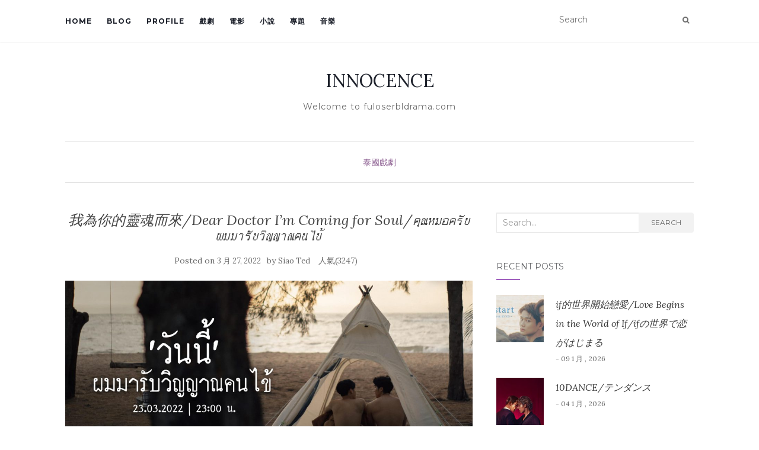

--- FILE ---
content_type: text/html; charset=UTF-8
request_url: https://fuloserbldrama.com/2022/03/27/dear-doctor-im-coming-for-soul-studio-wabi-sabi-iqiyi-tw/
body_size: 41256
content:
<!doctype html>
	<!--[if !IE]>
	<html class="no-js non-ie" lang="zh-TW"> <![endif]-->
	<!--[if IE 7 ]>
	<html class="no-js ie7" lang="zh-TW"> <![endif]-->
	<!--[if IE 8 ]>
	<html class="no-js ie8" lang="zh-TW"> <![endif]-->
	<!--[if IE 9 ]>
	<html class="no-js ie9" lang="zh-TW"> <![endif]-->
	<!--[if gt IE 9]><!-->
<html class="no-js" lang="zh-TW"> <!--<![endif]-->
<head>
	<!-- Global site tag (gtag.js) - Google Analytics -->
<script async src="https://www.googletagmanager.com/gtag/js?id=UA-146443186-1"></script>
<script>window.dataLayer=window.dataLayer||[];function gtag(){dataLayer.push(arguments);}gtag('js',new Date());gtag('config','UA-146443186-1');</script>

<meta charset="UTF-8">
<meta name="viewport" content="width=device-width, initial-scale=1">
<link rel="profile" href="http://gmpg.org/xfn/11">
<link rel="pingback" href="https://fuloserbldrama.com/xmlrpc.php">
	

<script async src="//pagead2.googlesyndication.com/pagead/js/adsbygoogle.js"></script>
<script>(adsbygoogle=window.adsbygoogle||[]).push({google_ad_client:"ca-pub-5738648916190399",enable_page_level_ads:true});</script>
<title>我為你的靈魂而來/Dear Doctor I&#8217;m Coming for Soul/คุณหมอครับผมมารับวิญญาณคนไข้ &#8211; INNOCENCE</title>
<link rel='dns-prefetch' href='//fonts.googleapis.com'/>
<link rel='dns-prefetch' href='//s.w.org'/>
<link rel="alternate" type="application/rss+xml" title="訂閱《INNOCENCE》&raquo; 資訊提供" href="https://fuloserbldrama.com/feed/"/>
<link rel="alternate" type="application/rss+xml" title="訂閱《INNOCENCE》&raquo; 留言的資訊提供" href="https://fuloserbldrama.com/comments/feed/"/>
<link rel="alternate" type="application/rss+xml" title="訂閱《INNOCENCE 》&raquo;〈我為你的靈魂而來/Dear Doctor I&#8217;m Coming for Soul/คุณหมอครับผมมารับวิญญาณคนไข้〉留言的資訊提供" href="https://fuloserbldrama.com/2022/03/27/dear-doctor-im-coming-for-soul-studio-wabi-sabi-iqiyi-tw/feed/"/>
		<script type="text/javascript">window._wpemojiSettings={"baseUrl":"https:\/\/s.w.org\/images\/core\/emoji\/11\/72x72\/","ext":".png","svgUrl":"https:\/\/s.w.org\/images\/core\/emoji\/11\/svg\/","svgExt":".svg","source":{"concatemoji":"https:\/\/fuloserbldrama.com\/wp-includes\/js\/wp-emoji-release.min.js?ver=5.0.22"}};!function(e,a,t){var n,r,o,i=a.createElement("canvas"),p=i.getContext&&i.getContext("2d");function s(e,t){var a=String.fromCharCode;p.clearRect(0,0,i.width,i.height),p.fillText(a.apply(this,e),0,0);e=i.toDataURL();return p.clearRect(0,0,i.width,i.height),p.fillText(a.apply(this,t),0,0),e===i.toDataURL()}function c(e){var t=a.createElement("script");t.src=e,t.defer=t.type="text/javascript",a.getElementsByTagName("head")[0].appendChild(t)}for(o=Array("flag","emoji"),t.supports={everything:!0,everythingExceptFlag:!0},r=0;r<o.length;r++)t.supports[o[r]]=function(e){if(!p||!p.fillText)return!1;switch(p.textBaseline="top",p.font="600 32px Arial",e){case"flag":return s([55356,56826,55356,56819],[55356,56826,8203,55356,56819])?!1:!s([55356,57332,56128,56423,56128,56418,56128,56421,56128,56430,56128,56423,56128,56447],[55356,57332,8203,56128,56423,8203,56128,56418,8203,56128,56421,8203,56128,56430,8203,56128,56423,8203,56128,56447]);case"emoji":return!s([55358,56760,9792,65039],[55358,56760,8203,9792,65039])}return!1}(o[r]),t.supports.everything=t.supports.everything&&t.supports[o[r]],"flag"!==o[r]&&(t.supports.everythingExceptFlag=t.supports.everythingExceptFlag&&t.supports[o[r]]);t.supports.everythingExceptFlag=t.supports.everythingExceptFlag&&!t.supports.flag,t.DOMReady=!1,t.readyCallback=function(){t.DOMReady=!0},t.supports.everything||(n=function(){t.readyCallback()},a.addEventListener?(a.addEventListener("DOMContentLoaded",n,!1),e.addEventListener("load",n,!1)):(e.attachEvent("onload",n),a.attachEvent("onreadystatechange",function(){"complete"===a.readyState&&t.readyCallback()})),(n=t.source||{}).concatemoji?c(n.concatemoji):n.wpemoji&&n.twemoji&&(c(n.twemoji),c(n.wpemoji)))}(window,document,window._wpemojiSettings);</script>
		<style type="text/css">img.wp-smiley,img.emoji{display:inline!important;border:none!important;box-shadow:none!important;height:1em!important;width:1em!important;margin:0 .07em!important;vertical-align:-.1em!important;background:none!important;padding:0!important}</style>
<link rel='stylesheet' id='wp-block-library-css' href='https://fuloserbldrama.com/wp-includes/css/dist/block-library/style.min.css?ver=5.0.22' type='text/css' media='all'/>
<link rel='stylesheet' id='dashicons-css' href='https://fuloserbldrama.com/wp-includes/css/dashicons.min.css?ver=5.0.22' type='text/css' media='all'/>
<link rel='stylesheet' id='post-views-counter-frontend-css' href='https://fuloserbldrama.com/wp-content/plugins/post-views-counter/css/frontend.css?ver=1.2.14' type='text/css' media='all'/>
<link rel='stylesheet' id='activello-bootstrap-css' href='https://fuloserbldrama.com/wp-content/themes/activello/assets/css/bootstrap.min.css?ver=5.0.22' type='text/css' media='all'/>
<link rel='stylesheet' id='activello-icons-css' href='https://fuloserbldrama.com/wp-content/themes/activello/assets/css/font-awesome.min.css?ver=5.0.22' type='text/css' media='all'/>
<link rel='stylesheet' id='activello-fonts-css' href='//fonts.googleapis.com/css?family=Lora%3A400%2C400italic%2C700%2C700italic%7CMontserrat%3A400%2C700%7CMaven+Pro%3A400%2C700&#038;ver=5.0.22' type='text/css' media='all'/>
<link rel='stylesheet' id='activello-style-css' href='https://fuloserbldrama.com/wp-content/themes/activello/style.css?ver=5.0.22' type='text/css' media='all'/>
<link rel='stylesheet' id='tablepress-default-css' href='https://fuloserbldrama.com/wp-content/plugins/tablepress/css/default.min.css?ver=1.9.1' type='text/css' media='all'/>
<script type='text/javascript' src='https://fuloserbldrama.com/wp-includes/js/jquery/jquery.js?ver=1.12.4'></script>
<script type='text/javascript' src='https://fuloserbldrama.com/wp-includes/js/jquery/jquery-migrate.min.js?ver=1.4.1'></script>
<script type='text/javascript' src='https://fuloserbldrama.com/wp-content/themes/activello/assets/js/vendor/modernizr.min.js?ver=5.0.22'></script>
<script type='text/javascript' src='https://fuloserbldrama.com/wp-content/themes/activello/assets/js/vendor/bootstrap.min.js?ver=5.0.22'></script>
<script type='text/javascript' src='https://fuloserbldrama.com/wp-content/themes/activello/assets/js/functions.min.js?ver=5.0.22'></script>
<link rel='https://api.w.org/' href='https://fuloserbldrama.com/wp-json/'/>
<link rel="EditURI" type="application/rsd+xml" title="RSD" href="https://fuloserbldrama.com/xmlrpc.php?rsd"/>
<link rel="wlwmanifest" type="application/wlwmanifest+xml" href="https://fuloserbldrama.com/wp-includes/wlwmanifest.xml"/> 
<meta name="generator" content="WordPress 5.0.22"/>
<link rel="canonical" href="https://fuloserbldrama.com/2022/03/27/dear-doctor-im-coming-for-soul-studio-wabi-sabi-iqiyi-tw/"/>
<link rel='shortlink' href='https://fuloserbldrama.com/?p=33691'/>
<link rel="alternate" type="application/json+oembed" href="https://fuloserbldrama.com/wp-json/oembed/1.0/embed?url=https%3A%2F%2Ffuloserbldrama.com%2F2022%2F03%2F27%2Fdear-doctor-im-coming-for-soul-studio-wabi-sabi-iqiyi-tw%2F"/>
<link rel="alternate" type="text/xml+oembed" href="https://fuloserbldrama.com/wp-json/oembed/1.0/embed?url=https%3A%2F%2Ffuloserbldrama.com%2F2022%2F03%2F27%2Fdear-doctor-im-coming-for-soul-studio-wabi-sabi-iqiyi-tw%2F&#038;format=xml"/>
<script type="text/javascript">function clickIE4(){if(event.button==2){return false;}}function clickNS4(e){if(document.layers||document.getElementById&&!document.all){if(e.which==2||e.which==3){return false;}}}if(document.layers){document.captureEvents(Event.MOUSEDOWN);document.onmousedown=clickNS4;}else if(document.all&&!document.getElementById){document.onmousedown=clickIE4;}document.oncontextmenu=new Function("return false")</script>

<script type="text/javascript">function disableSelection(target){if(typeof target.onselectstart!="undefined")target.onselectstart=function(){return false}
else if(typeof target.style.MozUserSelect!="undefined")target.style.MozUserSelect="none"
else
target.onmousedown=function(){return false}
target.style.cursor="default"}</script>
<style type="text/css"></style>	<style type="text/css">#social li{display:inline-block}#social li,#social ul{border:0!important;list-style:none;padding-left:0;text-align:center}#social li a[href*="twitter.com"] .fa:before,.fa-twitter:before{content:"\f099"}#social li a[href*="facebook.com"] .fa:before,.fa-facebook-f:before,.fa-facebook:before{content:"\f09a"}#social li a[href*="github.com"] .fa:before,.fa-github:before{content:"\f09b"}#social li a[href*="/feed"] .fa:before,.fa-rss:before{content:"\f09e"}#social li a[href*="pinterest.com"] .fa:before,.fa-pinterest:before{content:"\f0d2"}#social li a[href*="plus.google.com"] .fa:before,.fa-google-plus:before{content:"\f0d5"}#social li a[href*="linkedin.com"] .fa:before,.fa-linkedin:before{content:"\f0e1"}#social li a[href*="youtube.com"] .fa:before,.fa-youtube:before{content:"\f167"}#social li a[href*="instagram.com"] .fa:before,.fa-instagram:before{content:"\f16d"}#social li a[href*="flickr.com"] .fa:before,.fa-flickr:before{content:"\f16e"}#social li a[href*="tumblr.com"] .fa:before,.fa-tumblr:before{content:"\f173"}#social li a[href*="dribbble.com"] .fa:before,.fa-dribbble:before{content:"\f17d"}#social li a[href*="skype.com"] .fa:before,.fa-skype:before{content:"\f17e"}#social li a[href*="foursquare.com"] .fa:before,.fa-foursquare:before{content:"\f180"}#social li a[href*="vimeo.com"] .fa:before,.fa-vimeo-square:before{content:"\f194"}#social li a[href*="weheartit.com"] .fa:before,.fa-heart:before{content:"\f004"}#social li a[href*="spotify.com"] .fa:before,.fa-spotify:before{content:"\f1bc"}#social li a[href*="soundcloud.com"] .fa:before,.fa-soundcloud:before{content:"\f1be"}</style>		<style type="text/css">.recentcomments a{display:inline!important;padding:0!important;margin:0!important}</style>
		
<!-- Jetpack Open Graph Tags -->
<meta property="og:type" content="article"/>
<meta property="og:title" content="我為你的靈魂而來/Dear Doctor I&#8217;m Coming for Soul/คุณหมอครับผมมารับวิญญาณคนไข้"/>
<meta property="og:url" content="https://fuloserbldrama.com/2022/03/27/dear-doctor-im-coming-for-soul-studio-wabi-sabi-iqiyi-tw/"/>
<meta property="og:description" content="講述巴甘/Prakan Pitakjiti是醫院裡最了不起的外科醫生之一。他有一種特殊的天賦，那就是能夠看到死&#8230;"/>
<meta property="article:published_time" content="2022-03-27T12:21:40+00:00"/>
<meta property="article:modified_time" content="2022-04-01T15:20:55+00:00"/>
<meta property="og:site_name" content="INNOCENCE"/>
<meta property="og:image" content="https://fuloserbldrama.com/wp-content/uploads/2022/03/277245767_1360515931094613_5157231914304542091_n.jpg"/>
<meta property="og:image:width" content="1200"/>
<meta property="og:image:height" content="675"/>
<meta property="og:locale" content="zh_TW"/>
<meta name="twitter:text:title" content="我為你的靈魂而來/Dear Doctor I&#8217;m Coming for Soul/คุณหมอครับผมมารับวิญญาณคนไข้"/>
<meta name="twitter:image" content="https://fuloserbldrama.com/wp-content/uploads/2022/03/277245767_1360515931094613_5157231914304542091_n.jpg?w=640"/>
<meta name="twitter:card" content="summary_large_image"/>

<!-- End Jetpack Open Graph Tags -->

</head>

<body class="post-template-default single single-post postid-33691 single-format-standard has-sidebar-right elementor-default">
<div id="page" class="hfeed site">

	<header id="masthead" class="site-header" role="banner">
		<nav class="navbar navbar-default" role="navigation">
			<div class="container">
				<div class="row">
					<div class="site-navigation-inner col-sm-12">
						<div class="navbar-header">
							<button type="button" class="btn navbar-toggle" data-toggle="collapse" data-target=".navbar-ex1-collapse">
								<span class="sr-only">Toggle navigation</span>
								<span class="icon-bar"></span>
								<span class="icon-bar"></span>
								<span class="icon-bar"></span>
							</button>
						</div>
						<div class="collapse navbar-collapse navbar-ex1-collapse"><ul id="menu-primary" class="nav navbar-nav"><li id="menu-item-14" class="menu-item menu-item-type-post_type menu-item-object-page menu-item-home menu-item-14"><a title="Home" href="https://fuloserbldrama.com/">Home</a></li>
<li id="menu-item-15" class="menu-item menu-item-type-post_type menu-item-object-page current_page_parent menu-item-15"><a title="Blog" href="https://fuloserbldrama.com/blog/">Blog</a></li>
<li id="menu-item-16" class="menu-item menu-item-type-post_type menu-item-object-page menu-item-16"><a title="Profile" href="https://fuloserbldrama.com/profile/">Profile</a></li>
<li id="menu-item-24145" class="menu-item menu-item-type-taxonomy menu-item-object-category current-post-ancestor menu-item-24145"><a title="戲劇" href="https://fuloserbldrama.com/category/%e6%88%b2%e5%8a%87/">戲劇</a></li>
<li id="menu-item-24146" class="menu-item menu-item-type-taxonomy menu-item-object-category menu-item-24146"><a title="電影" href="https://fuloserbldrama.com/category/%e9%9b%bb%e5%bd%b1/">電影</a></li>
<li id="menu-item-24147" class="menu-item menu-item-type-taxonomy menu-item-object-category menu-item-24147"><a title="小說" href="https://fuloserbldrama.com/category/%e5%b0%8f%e8%aa%aa/">小說</a></li>
<li id="menu-item-24148" class="menu-item menu-item-type-taxonomy menu-item-object-category menu-item-24148"><a title="專題" href="https://fuloserbldrama.com/category/%e5%b0%88%e9%a1%8c/">專題</a></li>
<li id="menu-item-24149" class="menu-item menu-item-type-taxonomy menu-item-object-category menu-item-24149"><a title="音樂" href="https://fuloserbldrama.com/category/%e9%9f%b3%e6%a8%82/">音樂</a></li>
</ul></div>
						<div class="nav-search"><form action="https://fuloserbldrama.com/" method="get"><input type="text" name="s" value="" placeholder="Search"><button type="submit" class="header-search-icon" name="submit" id="searchsubmit" value="Search"><i class="fa fa-search"></i></button></form>							
						</div>
					</div>
				</div>
			</div>
		</nav><!-- .site-navigation -->

		
		<div class="container">
			<div id="logo">
				<span class="site-name">
																			<a class="navbar-brand" href="https://fuloserbldrama.com/" title="INNOCENCE" rel="home">INNOCENCE</a>
									
									</span><!-- end of .site-name -->

									<div class="tagline">Welcome to fuloserbldrama.com</div>
							</div><!-- end of #logo -->

						<div id="line"></div>
					</div>

	</header><!-- #masthead -->


	<div id="content" class="site-content">

		<div class="top-section">
					</div>

		<div class="container main-content-area">

						<div class="cat-title">
				<ul class="post-categories">
	<li><a href="https://fuloserbldrama.com/category/%e6%88%b2%e5%8a%87/%e6%b3%b0%e5%9c%8b%e6%88%b2%e5%8a%87/" rel="category tag">泰國戲劇</a></li></ul>			</div>
									
			<div class="row">
				<div class="main-content-inner col-sm-12 col-md-8 side-right">

	<div id="primary" class="content-area">
		<main id="main" class="site-main" role="main">

								
<article id="post-33691" class="post-33691 post type-post status-publish format-standard has-post-thumbnail hentry category-24 tag-dear-doctor-im-coming-for-soul tag-studio-wabi-sabi tag-805 tag-254 tag-804">
	<div class="blog-item-wrap">
		<div class="post-inner-content">
			<header class="entry-header page-header">
				<h1 class="entry-title">我為你的靈魂而來/Dear Doctor I&#8217;m Coming for Soul/คุณหมอครับผมมารับวิญญาณคนไข้</h1>

								<div class="entry-meta">
					
					<span class="posted-on">Posted on <a href="https://fuloserbldrama.com/2022/03/27/dear-doctor-im-coming-for-soul-studio-wabi-sabi-iqiyi-tw/" rel="bookmark"><time class="entry-date published" datetime="2022-03-27T20:21:40+00:00">3 月 27, 2022</time><time class="updated" datetime="2022-04-01T23:20:55+00:00">4 月 1, 2022</time></a></span>by <span class="author vcard"><a class="url fn n" href="https://fuloserbldrama.com/author/ted211494/">Siao Ted</a></span>
					<span>人氣(3247)</span>
					
					
				</div><!-- .entry-meta -->
							</header><!-- .entry-header -->
			
			<a href="https://fuloserbldrama.com/2022/03/27/dear-doctor-im-coming-for-soul-studio-wabi-sabi-iqiyi-tw/" title="我為你的靈魂而來/Dear Doctor I&#8217;m Coming for Soul/คุณหมอครับผมมารับวิญญาณคนไข้">
				<img width="1170" height="550" src="https://fuloserbldrama.com/wp-content/uploads/2022/03/277245767_1360515931094613_5157231914304542091_n-1170x550.jpg" class="single-featured wp-post-image" alt="" srcset="https://fuloserbldrama.com/wp-content/uploads/2022/03/277245767_1360515931094613_5157231914304542091_n-1170x550.jpg 1170w, https://fuloserbldrama.com/wp-content/uploads/2022/03/277245767_1360515931094613_5157231914304542091_n-710x335.jpg 710w" sizes="(max-width: 1170px) 100vw, 1170px"/>			</a>
			
			<div class="entry-content">

				
<figure class="wp-block-image"><img src="https://fuloserbldrama.com/wp-content/uploads/2022/03/252362796_1223122981500576_4789355811112018914_n.jpg" alt="" class="wp-image-33692" srcset="https://fuloserbldrama.com/wp-content/uploads/2022/03/252362796_1223122981500576_4789355811112018914_n.jpg 960w, https://fuloserbldrama.com/wp-content/uploads/2022/03/252362796_1223122981500576_4789355811112018914_n-150x150.jpg 150w, https://fuloserbldrama.com/wp-content/uploads/2022/03/252362796_1223122981500576_4789355811112018914_n-300x300.jpg 300w, https://fuloserbldrama.com/wp-content/uploads/2022/03/252362796_1223122981500576_4789355811112018914_n-768x768.jpg 768w" sizes="(max-width: 960px) 100vw, 960px"/></figure>



<p>講述巴甘/Prakan Pitakjiti是醫院裡最了不起的外科醫生之一。他有一種特殊的天賦，那就是能夠看到死亡天使。他稱他為 Tua-Phee（鬼票），因為他總是帶著一張白票出現在手術室，這意味著他的病人不會再活下去了。 Tua-Phee 成為 Prakan 最不想見到的人，因為他的存在意味著他無法拯救人們。 </p>



<figure class="wp-block-image"><img src="https://fuloserbldrama.com/wp-content/uploads/2022/03/275816175_1358899347922938_6614990628446404964_n-819x1024.jpg" alt="" class="wp-image-33693" srcset="https://fuloserbldrama.com/wp-content/uploads/2022/03/275816175_1358899347922938_6614990628446404964_n-819x1024.jpg 819w, https://fuloserbldrama.com/wp-content/uploads/2022/03/275816175_1358899347922938_6614990628446404964_n-240x300.jpg 240w, https://fuloserbldrama.com/wp-content/uploads/2022/03/275816175_1358899347922938_6614990628446404964_n-768x960.jpg 768w" sizes="(max-width: 819px) 100vw, 819px"/><figcaption>Nut飾演外科醫師Prakan </figcaption></figure>



<figure class="wp-block-image"><img src="https://fuloserbldrama.com/wp-content/uploads/2022/03/275971315_1358899287922944_9152407187673169677_n-819x1024.jpg" alt="" class="wp-image-33695" srcset="https://fuloserbldrama.com/wp-content/uploads/2022/03/275971315_1358899287922944_9152407187673169677_n-819x1024.jpg 819w, https://fuloserbldrama.com/wp-content/uploads/2022/03/275971315_1358899287922944_9152407187673169677_n-240x300.jpg 240w, https://fuloserbldrama.com/wp-content/uploads/2022/03/275971315_1358899287922944_9152407187673169677_n-768x960.jpg 768w" sizes="(max-width: 819px) 100vw, 819px"/><figcaption>Karn飾演地獄使者Tua-Phee</figcaption></figure>



<figure class="wp-block-image"><img src="https://fuloserbldrama.com/wp-content/uploads/2022/03/276159031_1358899294589610_3226258883297948558_n-819x1024.jpg" alt="" class="wp-image-33696" srcset="https://fuloserbldrama.com/wp-content/uploads/2022/03/276159031_1358899294589610_3226258883297948558_n-819x1024.jpg 819w, https://fuloserbldrama.com/wp-content/uploads/2022/03/276159031_1358899294589610_3226258883297948558_n-240x300.jpg 240w, https://fuloserbldrama.com/wp-content/uploads/2022/03/276159031_1358899294589610_3226258883297948558_n-768x960.jpg 768w" sizes="(max-width: 819px) 100vw, 819px"/><figcaption>Yacht飾演梅塔，主角的弟弟</figcaption></figure>



<figure class="wp-block-image"><img src="https://fuloserbldrama.com/wp-content/uploads/2022/03/276281820_1358899331256273_4373000703547572089_n-819x1024.jpg" alt="" class="wp-image-33697" srcset="https://fuloserbldrama.com/wp-content/uploads/2022/03/276281820_1358899331256273_4373000703547572089_n-819x1024.jpg 819w, https://fuloserbldrama.com/wp-content/uploads/2022/03/276281820_1358899331256273_4373000703547572089_n-240x300.jpg 240w, https://fuloserbldrama.com/wp-content/uploads/2022/03/276281820_1358899331256273_4373000703547572089_n-768x960.jpg 768w" sizes="(max-width: 819px) 100vw, 819px"/><figcaption>Taee</figcaption></figure>



<figure class="wp-block-image"><img src="https://fuloserbldrama.com/wp-content/uploads/2022/03/275957476_1358899374589602_3188723236365396479_n-819x1024.jpg" alt="" class="wp-image-33694" srcset="https://fuloserbldrama.com/wp-content/uploads/2022/03/275957476_1358899374589602_3188723236365396479_n-819x1024.jpg 819w, https://fuloserbldrama.com/wp-content/uploads/2022/03/275957476_1358899374589602_3188723236365396479_n-240x300.jpg 240w, https://fuloserbldrama.com/wp-content/uploads/2022/03/275957476_1358899374589602_3188723236365396479_n-768x960.jpg 768w" sizes="(max-width: 819px) 100vw, 819px"/><figcaption>Cook飾演諾慈</figcaption></figure>



<hr class="wp-block-separator"/>



<p>倒數海報：</p>



<figure class="wp-block-image"><img src="https://fuloserbldrama.com/wp-content/uploads/2022/03/276992082_1358189367993936_3581427566369079543_n-1024x576.jpg" alt="" class="wp-image-33698" srcset="https://fuloserbldrama.com/wp-content/uploads/2022/03/276992082_1358189367993936_3581427566369079543_n-1024x576.jpg 1024w, https://fuloserbldrama.com/wp-content/uploads/2022/03/276992082_1358189367993936_3581427566369079543_n-300x169.jpg 300w, https://fuloserbldrama.com/wp-content/uploads/2022/03/276992082_1358189367993936_3581427566369079543_n-768x432.jpg 768w" sizes="(max-width: 1024px) 100vw, 1024px"/></figure>



<figure class="wp-block-image"><img src="https://fuloserbldrama.com/wp-content/uploads/2022/03/277136532_1358965957916277_2362221945299823886_n-1024x576.jpg" alt="" class="wp-image-33699" srcset="https://fuloserbldrama.com/wp-content/uploads/2022/03/277136532_1358965957916277_2362221945299823886_n-1024x576.jpg 1024w, https://fuloserbldrama.com/wp-content/uploads/2022/03/277136532_1358965957916277_2362221945299823886_n-300x169.jpg 300w, https://fuloserbldrama.com/wp-content/uploads/2022/03/277136532_1358965957916277_2362221945299823886_n-768x432.jpg 768w" sizes="(max-width: 1024px) 100vw, 1024px"/></figure>



<figure class="wp-block-image"><img src="https://fuloserbldrama.com/wp-content/uploads/2022/03/277219531_1359725947840278_3110293300836634148_n-1024x576.jpg" alt="" class="wp-image-33703" srcset="https://fuloserbldrama.com/wp-content/uploads/2022/03/277219531_1359725947840278_3110293300836634148_n-1024x576.jpg 1024w, https://fuloserbldrama.com/wp-content/uploads/2022/03/277219531_1359725947840278_3110293300836634148_n-300x169.jpg 300w, https://fuloserbldrama.com/wp-content/uploads/2022/03/277219531_1359725947840278_3110293300836634148_n-768x432.jpg 768w" sizes="(max-width: 1024px) 100vw, 1024px"/></figure>



<hr class="wp-block-separator"/>



<p>劇情概要：</p>



<p>外科醫師巴甘能夠看到帶走死者靈魂的地獄使者。</p>



<figure class="wp-block-image"><img src="https://fuloserbldrama.com/wp-content/uploads/2022/03/277176368_1360635107749362_7847463962930472149_n-1024x683.jpg" alt="" class="wp-image-33700" srcset="https://fuloserbldrama.com/wp-content/uploads/2022/03/277176368_1360635107749362_7847463962930472149_n-1024x683.jpg 1024w, https://fuloserbldrama.com/wp-content/uploads/2022/03/277176368_1360635107749362_7847463962930472149_n-300x200.jpg 300w, https://fuloserbldrama.com/wp-content/uploads/2022/03/277176368_1360635107749362_7847463962930472149_n-768x512.jpg 768w, https://fuloserbldrama.com/wp-content/uploads/2022/03/277176368_1360635107749362_7847463962930472149_n-330x220.jpg 330w, https://fuloserbldrama.com/wp-content/uploads/2022/03/277176368_1360635107749362_7847463962930472149_n.jpg 1440w" sizes="(max-width: 1024px) 100vw, 1024px"/></figure>



<p>而這次地獄使者來帶走逃跑的病人巴札。</p>



<figure class="wp-block-image"><img src="https://fuloserbldrama.com/wp-content/uploads/2022/03/277229470_1360635104416029_7875029773112675202_n-1024x683.jpg" alt="" class="wp-image-33704" srcset="https://fuloserbldrama.com/wp-content/uploads/2022/03/277229470_1360635104416029_7875029773112675202_n-1024x683.jpg 1024w, https://fuloserbldrama.com/wp-content/uploads/2022/03/277229470_1360635104416029_7875029773112675202_n-300x200.jpg 300w, https://fuloserbldrama.com/wp-content/uploads/2022/03/277229470_1360635104416029_7875029773112675202_n-768x513.jpg 768w, https://fuloserbldrama.com/wp-content/uploads/2022/03/277229470_1360635104416029_7875029773112675202_n-330x220.jpg 330w, https://fuloserbldrama.com/wp-content/uploads/2022/03/277229470_1360635104416029_7875029773112675202_n.jpg 1440w" sizes="(max-width: 1024px) 100vw, 1024px"/></figure>



<p>巴甘安慰諾慈，卻意外跟看似沒有血緣的弟弟梅塔吵了起來，兩人還在會議上為了爭奪下次預算而爭吵，最後巴甘只能吞下來。</p>



<figure class="wp-block-image"><img src="https://i0.wp.com/fuloserbldrama.com/wp-content/uploads/2022/04/277224735_1360678107745062_8267301451954527778_n.jpg?fit=697%2C392&amp;ssl=1" alt="" class="wp-image-33738" srcset="https://fuloserbldrama.com/wp-content/uploads/2022/04/277224735_1360678107745062_8267301451954527778_n.jpg 1440w, https://fuloserbldrama.com/wp-content/uploads/2022/04/277224735_1360678107745062_8267301451954527778_n-300x169.jpg 300w, https://fuloserbldrama.com/wp-content/uploads/2022/04/277224735_1360678107745062_8267301451954527778_n-768x432.jpg 768w, https://fuloserbldrama.com/wp-content/uploads/2022/04/277224735_1360678107745062_8267301451954527778_n-1024x576.jpg 1024w" sizes="(max-width: 1440px) 100vw, 1440px"/></figure>



<figure class="wp-block-image"><img src="https://fuloserbldrama.com/wp-content/uploads/2022/03/277178730_1360640651082141_6002176582378945192_n-1024x683.jpg" alt="" class="wp-image-33702" srcset="https://fuloserbldrama.com/wp-content/uploads/2022/03/277178730_1360640651082141_6002176582378945192_n-1024x683.jpg 1024w, https://fuloserbldrama.com/wp-content/uploads/2022/03/277178730_1360640651082141_6002176582378945192_n-300x200.jpg 300w, https://fuloserbldrama.com/wp-content/uploads/2022/03/277178730_1360640651082141_6002176582378945192_n-768x513.jpg 768w, https://fuloserbldrama.com/wp-content/uploads/2022/03/277178730_1360640651082141_6002176582378945192_n-330x220.jpg 330w, https://fuloserbldrama.com/wp-content/uploads/2022/03/277178730_1360640651082141_6002176582378945192_n.jpg 1440w" sizes="(max-width: 1024px) 100vw, 1024px"/></figure>



<p>明明是行為理念完全相反的兩人，卻越走越近。</p>



<figure class="wp-block-image"><img src="https://fuloserbldrama.com/wp-content/uploads/2022/03/277231583_1360640654415474_6959819823223112348_n-1024x683.jpg" alt="" class="wp-image-33705" srcset="https://fuloserbldrama.com/wp-content/uploads/2022/03/277231583_1360640654415474_6959819823223112348_n-1024x683.jpg 1024w, https://fuloserbldrama.com/wp-content/uploads/2022/03/277231583_1360640654415474_6959819823223112348_n-300x200.jpg 300w, https://fuloserbldrama.com/wp-content/uploads/2022/03/277231583_1360640654415474_6959819823223112348_n-768x512.jpg 768w, https://fuloserbldrama.com/wp-content/uploads/2022/03/277231583_1360640654415474_6959819823223112348_n-330x220.jpg 330w, https://fuloserbldrama.com/wp-content/uploads/2022/03/277231583_1360640654415474_6959819823223112348_n.jpg 1440w" sizes="(max-width: 1024px) 100vw, 1024px"/></figure>



<p>而沒想到地獄使者還搬到了巴札家附近，意外上門給了泰式拉浴巾摔與首次接吻。</p>



<figure class="wp-block-image"><img src="https://fuloserbldrama.com/wp-content/uploads/2022/03/277177801_1360646174414922_1119223691524322060_n-1024x683.jpg" alt="" class="wp-image-33701" srcset="https://fuloserbldrama.com/wp-content/uploads/2022/03/277177801_1360646174414922_1119223691524322060_n-1024x683.jpg 1024w, https://fuloserbldrama.com/wp-content/uploads/2022/03/277177801_1360646174414922_1119223691524322060_n-300x200.jpg 300w, https://fuloserbldrama.com/wp-content/uploads/2022/03/277177801_1360646174414922_1119223691524322060_n-768x512.jpg 768w, https://fuloserbldrama.com/wp-content/uploads/2022/03/277177801_1360646174414922_1119223691524322060_n-330x220.jpg 330w, https://fuloserbldrama.com/wp-content/uploads/2022/03/277177801_1360646174414922_1119223691524322060_n.jpg 1440w" sizes="(max-width: 1024px) 100vw, 1024px"/></figure>



<p>上一集父親過世的小梅，這次終於能夠拿到器官捐贈，但卻因為捐贈者的身分曾經是個搶匪而賭氣不想動手術，跑去陽台躲了起來。</p>



<figure class="wp-block-image"><img src="https://i2.wp.com/fuloserbldrama.com/wp-content/uploads/2022/04/277222772_1366093787203494_8717969080336973345_n.jpg?fit=697%2C465&amp;ssl=1" alt="" class="wp-image-33739" srcset="https://fuloserbldrama.com/wp-content/uploads/2022/04/277222772_1366093787203494_8717969080336973345_n.jpg 2048w, https://fuloserbldrama.com/wp-content/uploads/2022/04/277222772_1366093787203494_8717969080336973345_n-300x200.jpg 300w, https://fuloserbldrama.com/wp-content/uploads/2022/04/277222772_1366093787203494_8717969080336973345_n-768x512.jpg 768w, https://fuloserbldrama.com/wp-content/uploads/2022/04/277222772_1366093787203494_8717969080336973345_n-1024x683.jpg 1024w, https://fuloserbldrama.com/wp-content/uploads/2022/04/277222772_1366093787203494_8717969080336973345_n-330x220.jpg 330w" sizes="(max-width: 2048px) 100vw, 2048px"/></figure>



<p>阿票出現卻不是帶走他人，反倒幫忙勸說小梅使他回心轉意接受捐贈。</p>



<figure class="wp-block-image"><img src="https://i2.wp.com/fuloserbldrama.com/wp-content/uploads/2022/04/277584921_1366093663870173_4444712219032242615_n.jpg?fit=697%2C465&amp;ssl=1" alt="" class="wp-image-33740" srcset="https://fuloserbldrama.com/wp-content/uploads/2022/04/277584921_1366093663870173_4444712219032242615_n.jpg 2048w, https://fuloserbldrama.com/wp-content/uploads/2022/04/277584921_1366093663870173_4444712219032242615_n-300x200.jpg 300w, https://fuloserbldrama.com/wp-content/uploads/2022/04/277584921_1366093663870173_4444712219032242615_n-768x512.jpg 768w, https://fuloserbldrama.com/wp-content/uploads/2022/04/277584921_1366093663870173_4444712219032242615_n-1024x683.jpg 1024w, https://fuloserbldrama.com/wp-content/uploads/2022/04/277584921_1366093663870173_4444712219032242615_n-330x220.jpg 330w" sizes="(max-width: 2048px) 100vw, 2048px"/></figure>



<p>手術過程中巴甘還使出調虎離山之計，但對方早就知情表示這樣無用。</p>



<figure class="wp-block-image"><img src="https://i2.wp.com/fuloserbldrama.com/wp-content/uploads/2022/04/277224770_1366093593870180_2366368729875757797_n.jpg?fit=697%2C465&amp;ssl=1" alt="" class="wp-image-33742" srcset="https://fuloserbldrama.com/wp-content/uploads/2022/04/277224770_1366093593870180_2366368729875757797_n.jpg 2048w, https://fuloserbldrama.com/wp-content/uploads/2022/04/277224770_1366093593870180_2366368729875757797_n-300x200.jpg 300w, https://fuloserbldrama.com/wp-content/uploads/2022/04/277224770_1366093593870180_2366368729875757797_n-768x512.jpg 768w, https://fuloserbldrama.com/wp-content/uploads/2022/04/277224770_1366093593870180_2366368729875757797_n-1024x683.jpg 1024w, https://fuloserbldrama.com/wp-content/uploads/2022/04/277224770_1366093593870180_2366368729875757797_n-330x220.jpg 330w" sizes="(max-width: 2048px) 100vw, 2048px"/></figure>



<p>幸好最後手術成功。</p>



<figure class="wp-block-image"><img src="https://i2.wp.com/fuloserbldrama.com/wp-content/uploads/2022/04/277173275_1366093723870167_8380217609377253180_n.jpg?fit=697%2C465&amp;ssl=1" alt="" class="wp-image-33741" srcset="https://fuloserbldrama.com/wp-content/uploads/2022/04/277173275_1366093723870167_8380217609377253180_n.jpg 2048w, https://fuloserbldrama.com/wp-content/uploads/2022/04/277173275_1366093723870167_8380217609377253180_n-300x200.jpg 300w, https://fuloserbldrama.com/wp-content/uploads/2022/04/277173275_1366093723870167_8380217609377253180_n-768x512.jpg 768w, https://fuloserbldrama.com/wp-content/uploads/2022/04/277173275_1366093723870167_8380217609377253180_n-1024x683.jpg 1024w, https://fuloserbldrama.com/wp-content/uploads/2022/04/277173275_1366093723870167_8380217609377253180_n-330x220.jpg 330w" sizes="(max-width: 2048px) 100vw, 2048px"/></figure>



<p>而這一集巴甘再與地獄使者鬼票的幾次相處中，心臟卻有異常的起伏與跳動，就算去檢查也是正常，而最後兩人獨處幫對方擦嘴時，一股回憶卻湧了上來，自己兒時對這張臉孔卻是如此熟悉&#8230;</p>



<figure class="wp-block-image"><img src="https://i0.wp.com/fuloserbldrama.com/wp-content/uploads/2022/04/277556292_1366119893867550_5082966004141471524_n.jpg?fit=697%2C392&amp;ssl=1" alt="" class="wp-image-33743" srcset="https://fuloserbldrama.com/wp-content/uploads/2022/04/277556292_1366119893867550_5082966004141471524_n.jpg 1440w, https://fuloserbldrama.com/wp-content/uploads/2022/04/277556292_1366119893867550_5082966004141471524_n-300x169.jpg 300w, https://fuloserbldrama.com/wp-content/uploads/2022/04/277556292_1366119893867550_5082966004141471524_n-768x432.jpg 768w, https://fuloserbldrama.com/wp-content/uploads/2022/04/277556292_1366119893867550_5082966004141471524_n-1024x576.jpg 1024w" sizes="(max-width: 1440px) 100vw, 1440px"/></figure>



<p>【未完待續】</p>
				
								
			</div><!-- .entry-content -->
			<div class="entry-footer">
								<span class="comments-link"><a href="https://fuloserbldrama.com/2022/03/27/dear-doctor-im-coming-for-soul-studio-wabi-sabi-iqiyi-tw/#respond">No comments yet</a></span>
					
								<!-- tags -->
				<div class="tagcloud">

					<a href="https://fuloserbldrama.com/tag/dear-doctor-im-coming-for-soul/">Dear Doctor I'm Coming for Soul</a> <a href="https://fuloserbldrama.com/tag/studio-wabi-sabi/">Studio Wabi Sabi</a> <a href="https://fuloserbldrama.com/tag/%e0%b8%84%e0%b8%b8%e0%b8%93%e0%b8%ab%e0%b8%a1%e0%b8%ad%e0%b8%84%e0%b8%a3%e0%b8%b1%e0%b8%9a%e0%b8%9c%e0%b8%a1%e0%b8%a1%e0%b8%b2%e0%b8%a3%e0%b8%b1%e0%b8%9a%e0%b8%a7%e0%b8%b4%e0%b8%8d%e0%b8%8d%e0%b8%b2/">คุณหมอครับผมมารับวิญญาณคนไข้</a> <a href="https://fuloserbldrama.com/tag/%e6%84%9b%e5%a5%87%e8%97%9d/">愛奇藝</a> <a href="https://fuloserbldrama.com/tag/%e6%88%91%e7%82%ba%e4%bd%a0%e7%9a%84%e9%9d%88%e9%ad%82%e8%80%8c%e4%be%86/">我為你的靈魂而來</a> 
				</div>
				<!-- end tags -->
							</div><!-- .entry-footer -->
		</div>
	</div>
</article><!-- #post-## -->
			
			
<div id="comments" class="comments-area">

	
	
	
	
		<div id="respond" class="comment-respond">
		<h3 id="reply-title" class="comment-reply-title">發佈留言 <small><a rel="nofollow" id="cancel-comment-reply-link" href="/2022/03/27/dear-doctor-im-coming-for-soul-studio-wabi-sabi-iqiyi-tw/#respond" style="display:none;">取消回覆</a></small></h3><p class="must-log-in">很抱歉，必須<a href="https://fuloserbldrama.com/wp-login.php?redirect_to=https%3A%2F%2Ffuloserbldrama.com%2F2022%2F03%2F27%2Fdear-doctor-im-coming-for-soul-studio-wabi-sabi-iqiyi-tw%2F">登入</a>網站才能發佈留言。</p>	</div><!-- #respond -->
	
</div><!-- #comments -->

					<nav class="navigation post-navigation" role="navigation">
		<h1 class="screen-reader-text">Post navigation</h1>
		<div class="nav-links">
			<div class="nav-previous"><a href="https://fuloserbldrama.com/2022/03/16/la-cuisine-the-series-9theseries-9mcot-hd-gagaoolala/" rel="prev"><i class="fa fa-chevron-left"></i> 萌廚駕到/La Cuisine/เมนูลับฉบับแก้มยุ้ย</a></div><div class="nav-next"><a href="https://fuloserbldrama.com/2022/04/05/love-syndrome-the-series/" rel="next">愛到卡慘死/戀愛症候群/Love Syndrome The Series <i class="fa fa-chevron-right"></i></a></div>			</div><!-- .nav-links -->
			</nav><!-- .navigation -->
			
		
		</main><!-- #main -->
	</div><!-- #primary -->

</div>

		            
		<div id="secondary" class="widget-area col-sm-12 col-md-4" role="complementary">
			<div class="inner">
								<aside id="search-3" class="widget widget_search">
<form role="search" method="get" class="form-search" action="https://fuloserbldrama.com/">
  <div class="input-group">
	  <label class="screen-reader-text" for="s">Search for:</label>
	<input type="text" class="form-control search-query" placeholder="Search&hellip;" value="" name="s" title="Search for:"/>
	<span class="input-group-btn">
	  <button type="submit" class="btn btn-default" name="submit" id="searchsubmit" value="Search">Search</button>
	</span>
  </div>
</form>
</aside><aside id="activello_recent_posts-3" class="widget activello-recent-posts"><h3 class="widget-title">Recent Posts</h3>
	<!-- recent posts -->
		  <div class="recent-posts-wrapper">

				
					
						<!-- post -->
						<div class="post">

						  <!-- image -->
						  <div class="post-image ">

								<a href="https://fuloserbldrama.com/2026/01/09/love-begins-in-the-world-of-if-ifkoi-mbs/"><img width="150" height="150" src="https://fuloserbldrama.com/wp-content/uploads/2026/01/1500x500-1-150x150.jpg" class="attachment-thumbnail size-thumbnail wp-post-image" alt=""/></a>

						  </div> <!-- end post image -->

						  <!-- content -->
						  <div class="post-content">

							  <a href="https://fuloserbldrama.com/2026/01/09/love-begins-in-the-world-of-if-ifkoi-mbs/">if的世界開始戀愛/Love Begins in the World of If/ifの世界で恋がはじまる</a>
							  <span class="date">- 09 1 月 , 2026</span>

						  </div><!-- end content -->
						</div><!-- end post -->

						
					
					
						<!-- post -->
						<div class="post">

						  <!-- image -->
						  <div class="post-image ">

								<a href="https://fuloserbldrama.com/2026/01/04/10dance-netflix/"><img width="150" height="150" src="https://fuloserbldrama.com/wp-content/uploads/2026/01/1500x500-150x150.jpg" class="attachment-thumbnail size-thumbnail wp-post-image" alt=""/></a>

						  </div> <!-- end post image -->

						  <!-- content -->
						  <div class="post-content">

							  <a href="https://fuloserbldrama.com/2026/01/04/10dance-netflix/">10DANCE/テンダンス</a>
							  <span class="date">- 04 1 月 , 2026</span>

						  </div><!-- end content -->
						</div><!-- end post -->

						
					
					
						<!-- post -->
						<div class="post">

						  <!-- image -->
						  <div class="post-image ">

								<a href="https://fuloserbldrama.com/2025/12/21/heated-rivalry-crave-canada-hbo-max/"><img width="150" height="150" src="https://fuloserbldrama.com/wp-content/uploads/2025/12/G21JzUsWQAAmvQz-150x150.jpg" class="attachment-thumbnail size-thumbnail wp-post-image" alt="" srcset="https://fuloserbldrama.com/wp-content/uploads/2025/12/G21JzUsWQAAmvQz-150x150.jpg 150w, https://fuloserbldrama.com/wp-content/uploads/2025/12/G21JzUsWQAAmvQz-300x300.jpg 300w, https://fuloserbldrama.com/wp-content/uploads/2025/12/G21JzUsWQAAmvQz-768x768.jpg 768w, https://fuloserbldrama.com/wp-content/uploads/2025/12/G21JzUsWQAAmvQz-1024x1024.jpg 1024w, https://fuloserbldrama.com/wp-content/uploads/2025/12/G21JzUsWQAAmvQz.jpg 1080w" sizes="(max-width: 150px) 100vw, 150px"/></a>

						  </div> <!-- end post image -->

						  <!-- content -->
						  <div class="post-content">

							  <a href="https://fuloserbldrama.com/2025/12/21/heated-rivalry-crave-canada-hbo-max/">烈愛對決/Heated Rivalry</a>
							  <span class="date">- 21 12 月 , 2025</span>

						  </div><!-- end content -->
						</div><!-- end post -->

						
					
					
						<!-- post -->
						<div class="post">

						  <!-- image -->
						  <div class="post-image ">

								<a href="https://fuloserbldrama.com/2025/12/14/tide-of-love-seekmedia/"><img width="150" height="150" src="https://fuloserbldrama.com/wp-content/uploads/2025/12/G4qRafraIAAINU_-150x150.jpg" class="attachment-thumbnail size-thumbnail wp-post-image" alt=""/></a>

						  </div> <!-- end post image -->

						  <!-- content -->
						  <div class="post-content">

							  <a href="https://fuloserbldrama.com/2025/12/14/tide-of-love-seekmedia/">漲潮時接吻/타이드오브러브/Tide of Love</a>
							  <span class="date">- 14 12 月 , 2025</span>

						  </div><!-- end content -->
						</div><!-- end post -->

						
					
					
						<!-- post -->
						<div class="post">

						  <!-- image -->
						  <div class="post-image ">

								<a href="https://fuloserbldrama.com/2025/12/13/thundercloud-rainstorm-gagaoolala-drama-studio-oak/"><img width="150" height="150" src="https://fuloserbldrama.com/wp-content/uploads/2025/12/594056447_1172125591704484_1340582296291392170_n-150x150.png" class="attachment-thumbnail size-thumbnail wp-post-image" alt=""/></a>

						  </div> <!-- end post image -->

						  <!-- content -->
						  <div class="post-content">

							  <a href="https://fuloserbldrama.com/2025/12/13/thundercloud-rainstorm-gagaoolala-drama-studio-oak/">雷雲暴雨/천둥구름 비바람/Thundercloud Rainstorm</a>
							  <span class="date">- 13 12 月 , 2025</span>

						  </div><!-- end content -->
						</div><!-- end post -->

						
					
		  </div> <!-- end posts wrapper -->

		</aside><aside id="calendar-3" class="widget widget_calendar"><div id="calendar_wrap" class="calendar_wrap"><table id="wp-calendar">
	<caption>2022 年 3 月</caption>
	<thead>
	<tr>
		<th scope="col" title="星期一">一</th>
		<th scope="col" title="星期二">二</th>
		<th scope="col" title="星期三">三</th>
		<th scope="col" title="星期四">四</th>
		<th scope="col" title="星期五">五</th>
		<th scope="col" title="星期六">六</th>
		<th scope="col" title="星期日">日</th>
	</tr>
	</thead>

	<tfoot>
	<tr>
		<td colspan="3" id="prev"><a href="https://fuloserbldrama.com/2022/02/">&laquo; 2 月</a></td>
		<td class="pad">&nbsp;</td>
		<td colspan="3" id="next"><a href="https://fuloserbldrama.com/2022/04/">4 月 &raquo;</a></td>
	</tr>
	</tfoot>

	<tbody>
	<tr>
		<td colspan="1" class="pad">&nbsp;</td><td>1</td><td>2</td><td>3</td><td>4</td><td>5</td><td>6</td>
	</tr>
	<tr>
		<td>7</td><td><a href="https://fuloserbldrama.com/2022/03/08/" aria-label="文章發佈於 2022 年 3 月 8 日">8</a></td><td>9</td><td>10</td><td>11</td><td>12</td><td>13</td>
	</tr>
	<tr>
		<td>14</td><td>15</td><td><a href="https://fuloserbldrama.com/2022/03/16/" aria-label="文章發佈於 2022 年 3 月 16 日">16</a></td><td>17</td><td>18</td><td>19</td><td>20</td>
	</tr>
	<tr>
		<td>21</td><td>22</td><td>23</td><td>24</td><td>25</td><td>26</td><td><a href="https://fuloserbldrama.com/2022/03/27/" aria-label="文章發佈於 2022 年 3 月 27 日">27</a></td>
	</tr>
	<tr>
		<td>28</td><td>29</td><td>30</td><td>31</td>
		<td class="pad" colspan="3">&nbsp;</td>
	</tr>
	</tbody>
	</table></div></aside><aside id="categories-4" class="widget widget_categories"><h3 class="widget-title">CATEGORIES</h3><form action="https://fuloserbldrama.com" method="get"><label class="screen-reader-text" for="cat">CATEGORIES</label><select name='cat' id='cat' class='postform'>
	<option value='-1'>選取分類</option>
	<option class="level-0" value="39">不知道到底會寫幾篇的食記&nbsp;&nbsp;(1)</option>
	<option class="level-0" value="387">動畫&nbsp;&nbsp;(1)</option>
	<option class="level-0" value="49">專題&nbsp;&nbsp;(12)</option>
	<option class="level-0" value="48">小說&nbsp;&nbsp;(39)</option>
	<option class="level-1" value="256">&nbsp;&nbsp;&nbsp;Dark Blue Kiss Sun Mork only&nbsp;&nbsp;(1)</option>
	<option class="level-1" value="327">&nbsp;&nbsp;&nbsp;Love Mechanics&nbsp;&nbsp;(1)</option>
	<option class="level-1" value="179">&nbsp;&nbsp;&nbsp;Oxygen氧氣&nbsp;&nbsp;(1)</option>
	<option class="level-1" value="156">&nbsp;&nbsp;&nbsp;TharnTypeStory&nbsp;&nbsp;(1)</option>
	<option class="level-1" value="189">&nbsp;&nbsp;&nbsp;TheEffect&nbsp;&nbsp;(1)</option>
	<option class="level-1" value="324">&nbsp;&nbsp;&nbsp;tossara&nbsp;&nbsp;(1)</option>
	<option class="level-1" value="294">&nbsp;&nbsp;&nbsp;Why R U&nbsp;&nbsp;(1)</option>
	<option class="level-1" value="269">&nbsp;&nbsp;&nbsp;千星記&nbsp;&nbsp;(1)</option>
	<option class="level-1" value="1067">&nbsp;&nbsp;&nbsp;四方極愛&nbsp;&nbsp;(1)</option>
	<option class="level-1" value="136">&nbsp;&nbsp;&nbsp;因為我們……天生一對&nbsp;&nbsp;(1)</option>
	<option class="level-1" value="84">&nbsp;&nbsp;&nbsp;愛情理論小說&nbsp;&nbsp;(1)</option>
	<option class="level-1" value="41">&nbsp;&nbsp;&nbsp;愛無止境小說&nbsp;&nbsp;(4)</option>
	<option class="level-1" value="35">&nbsp;&nbsp;&nbsp;我和x先生小說&nbsp;&nbsp;(1)</option>
	<option class="level-1" value="45">&nbsp;&nbsp;&nbsp;朋友界限小說&nbsp;&nbsp;(1)</option>
	<option class="level-1" value="25">&nbsp;&nbsp;&nbsp;為愛所困小說&nbsp;&nbsp;(16)</option>
	<option class="level-1" value="135">&nbsp;&nbsp;&nbsp;金色的文字使&nbsp;&nbsp;(3)</option>
	<option class="level-0" value="17">平凡無奇打好玩的日子&nbsp;&nbsp;(1)</option>
	<option class="level-0" value="43">慘了開始寫同人文&nbsp;&nbsp;(1)</option>
	<option class="level-0" value="28">我的偶像們(L)&nbsp;&nbsp;(23)</option>
	<option class="level-0" value="47">戲劇&nbsp;&nbsp;(390)</option>
	<option class="level-1" value="31">&nbsp;&nbsp;&nbsp;中國戲劇&nbsp;&nbsp;(26)</option>
	<option class="level-1" value="554">&nbsp;&nbsp;&nbsp;寮國戲劇&nbsp;&nbsp;(1)</option>
	<option class="level-1" value="36">&nbsp;&nbsp;&nbsp;影劇綜合&nbsp;&nbsp;(17)</option>
	<option class="level-1" value="23">&nbsp;&nbsp;&nbsp;日本戲劇&nbsp;&nbsp;(40)</option>
	<option class="level-1" value="131">&nbsp;&nbsp;&nbsp;歐美影劇&nbsp;&nbsp;(6)</option>
	<option class="level-1" value="24">&nbsp;&nbsp;&nbsp;泰國戲劇&nbsp;&nbsp;(200)</option>
	<option class="level-1" value="19">&nbsp;&nbsp;&nbsp;臺灣戲劇&nbsp;&nbsp;(57)</option>
	<option class="level-1" value="42">&nbsp;&nbsp;&nbsp;菲律賓戲劇&nbsp;&nbsp;(2)</option>
	<option class="level-1" value="30">&nbsp;&nbsp;&nbsp;越南戲劇&nbsp;&nbsp;(3)</option>
	<option class="level-1" value="20">&nbsp;&nbsp;&nbsp;韓國戲劇&nbsp;&nbsp;(41)</option>
	<option class="level-1" value="632">&nbsp;&nbsp;&nbsp;香港戲劇&nbsp;&nbsp;(1)</option>
	<option class="level-0" value="12">抒發我的小情緒&nbsp;&nbsp;(4)</option>
	<option class="level-0" value="11">文藝&nbsp;&nbsp;(3)</option>
	<option class="level-0" value="16">濫死了的鳥日子&nbsp;&nbsp;(1)</option>
	<option class="level-0" value="5">電影&nbsp;&nbsp;(174)</option>
	<option class="level-1" value="27">&nbsp;&nbsp;&nbsp;中國電影&nbsp;&nbsp;(34)</option>
	<option class="level-1" value="34">&nbsp;&nbsp;&nbsp;各類電影介紹&nbsp;&nbsp;(14)</option>
	<option class="level-1" value="18">&nbsp;&nbsp;&nbsp;日本電影&nbsp;&nbsp;(24)</option>
	<option class="level-1" value="29">&nbsp;&nbsp;&nbsp;歐美電影&nbsp;&nbsp;(15)</option>
	<option class="level-1" value="21">&nbsp;&nbsp;&nbsp;泰國電影&nbsp;&nbsp;(32)</option>
	<option class="level-1" value="26">&nbsp;&nbsp;&nbsp;臺灣電影&nbsp;&nbsp;(12)</option>
	<option class="level-1" value="40">&nbsp;&nbsp;&nbsp;菲律賓電影&nbsp;&nbsp;(4)</option>
	<option class="level-1" value="33">&nbsp;&nbsp;&nbsp;越南電影&nbsp;&nbsp;(8)</option>
	<option class="level-1" value="22">&nbsp;&nbsp;&nbsp;韓國電影&nbsp;&nbsp;(27)</option>
	<option class="level-1" value="32">&nbsp;&nbsp;&nbsp;香港電影&nbsp;&nbsp;(4)</option>
	<option class="level-0" value="14">音樂&nbsp;&nbsp;(18)</option>
</select>
</form>
<script type='text/javascript'>//<![CDATA[
(function(){var dropdown=document.getElementById("cat");function onCatChange(){if(dropdown.options[dropdown.selectedIndex].value>0){dropdown.parentNode.submit();}}dropdown.onchange=onCatChange;})();
//]]></script>

</aside><aside id="recent-comments-2" class="widget widget_recent_comments"><h3 class="widget-title">近期留言</h3><ul id="recentcomments"><li class="recentcomments">「<span class="comment-author-link"><a href='http://www.pavilionup.com' rel='external nofollow' class='url'>lihcandy1225</a></span>」於〈<a href="https://fuloserbldrama.com/2018/11/23/%e4%b8%8d%e6%9c%9f%e8%80%8c%e6%84%9b-%e0%b8%9a%e0%b8%b1%e0%b8%87%e0%b9%80%e0%b8%ad%e0%b8%b4%e0%b8%8d%e0%b8%a3%e0%b8%b1%e0%b8%81-love-by-chance/#comment-732">不期而愛 บังเอิญรัก Love By Chance</a>〉發佈留言</li><li class="recentcomments">「<span class="comment-author-link"><a href='http://ngkaman118.pixnet.net/blog' rel='external nofollow' class='url'>紅蘋果</a></span>」於〈<a href="https://fuloserbldrama.com/2019/05/04/fulosers-bl-drama-list/#comment-721">老阿腐的腐劇清單</a>〉發佈留言</li><li class="recentcomments">「<span class="comment-author-link"><a href='http://pie520pie.pixnet.net/blog' rel='external nofollow' class='url'>pie520pie</a></span>」於〈<a href="https://fuloserbldrama.com/2018/11/23/%e4%b8%8d%e6%9c%9f%e8%80%8c%e6%84%9b-%e0%b8%9a%e0%b8%b1%e0%b8%87%e0%b9%80%e0%b8%ad%e0%b8%b4%e0%b8%8d%e0%b8%a3%e0%b8%b1%e0%b8%81-love-by-chance/#comment-731">不期而愛 บังเอิญรัก Love By Chance</a>〉發佈留言</li><li class="recentcomments">「<span class="comment-author-link">exjen</span>」於〈<a href="https://fuloserbldrama.com/2017/11/20/%e5%8f%8c%e7%94%9f%e8%96%84%e8%8d%b7-%e3%83%80%e3%83%96%e3%83%ab%e3%83%9f%e3%83%b3%e3%83%84-double-mints/#comment-681">双生薄荷/ダブルミンツ/Double Mints</a>〉發佈留言</li><li class="recentcomments">「<span class="comment-author-link"><a href='http://ike0201.pixnet.net/blog' rel='external nofollow' class='url'>Y.C Liao</a></span>」於〈<a href="https://fuloserbldrama.com/2018/10/03/%e4%ba%9e%e6%b4%b2%e8%85%90%e5%91%b3%e9%9b%bb%e5%bd%b1xgagaoolala/#comment-702">亞洲腐味電影xGagaOOLala</a>〉發佈留言</li></ul></aside><aside id="archives-2" class="widget widget_archive"><h3 class="widget-title">彙整</h3>		<label class="screen-reader-text" for="archives-dropdown-2">彙整</label>
		<select id="archives-dropdown-2" name="archive-dropdown" onchange='document.location.href=this.options[this.selectedIndex].value;'>
			
			<option value="">選取月份</option>
				<option value='https://fuloserbldrama.com/2026/01/'> 2026 年 1 月 &nbsp;(2)</option>
	<option value='https://fuloserbldrama.com/2025/12/'> 2025 年 12 月 &nbsp;(5)</option>
	<option value='https://fuloserbldrama.com/2025/11/'> 2025 年 11 月 &nbsp;(3)</option>
	<option value='https://fuloserbldrama.com/2025/10/'> 2025 年 10 月 &nbsp;(4)</option>
	<option value='https://fuloserbldrama.com/2025/09/'> 2025 年 9 月 &nbsp;(3)</option>
	<option value='https://fuloserbldrama.com/2025/08/'> 2025 年 8 月 &nbsp;(1)</option>
	<option value='https://fuloserbldrama.com/2025/07/'> 2025 年 7 月 &nbsp;(2)</option>
	<option value='https://fuloserbldrama.com/2025/06/'> 2025 年 6 月 &nbsp;(1)</option>
	<option value='https://fuloserbldrama.com/2025/05/'> 2025 年 5 月 &nbsp;(6)</option>
	<option value='https://fuloserbldrama.com/2025/04/'> 2025 年 4 月 &nbsp;(2)</option>
	<option value='https://fuloserbldrama.com/2025/03/'> 2025 年 3 月 &nbsp;(6)</option>
	<option value='https://fuloserbldrama.com/2025/02/'> 2025 年 2 月 &nbsp;(2)</option>
	<option value='https://fuloserbldrama.com/2025/01/'> 2025 年 1 月 &nbsp;(2)</option>
	<option value='https://fuloserbldrama.com/2024/12/'> 2024 年 12 月 &nbsp;(5)</option>
	<option value='https://fuloserbldrama.com/2024/11/'> 2024 年 11 月 &nbsp;(2)</option>
	<option value='https://fuloserbldrama.com/2024/10/'> 2024 年 10 月 &nbsp;(2)</option>
	<option value='https://fuloserbldrama.com/2024/09/'> 2024 年 9 月 &nbsp;(1)</option>
	<option value='https://fuloserbldrama.com/2024/08/'> 2024 年 8 月 &nbsp;(3)</option>
	<option value='https://fuloserbldrama.com/2024/07/'> 2024 年 7 月 &nbsp;(1)</option>
	<option value='https://fuloserbldrama.com/2024/06/'> 2024 年 6 月 &nbsp;(3)</option>
	<option value='https://fuloserbldrama.com/2024/04/'> 2024 年 4 月 &nbsp;(3)</option>
	<option value='https://fuloserbldrama.com/2024/02/'> 2024 年 2 月 &nbsp;(2)</option>
	<option value='https://fuloserbldrama.com/2024/01/'> 2024 年 1 月 &nbsp;(2)</option>
	<option value='https://fuloserbldrama.com/2023/12/'> 2023 年 12 月 &nbsp;(1)</option>
	<option value='https://fuloserbldrama.com/2023/11/'> 2023 年 11 月 &nbsp;(6)</option>
	<option value='https://fuloserbldrama.com/2023/10/'> 2023 年 10 月 &nbsp;(1)</option>
	<option value='https://fuloserbldrama.com/2023/09/'> 2023 年 9 月 &nbsp;(1)</option>
	<option value='https://fuloserbldrama.com/2023/08/'> 2023 年 8 月 &nbsp;(5)</option>
	<option value='https://fuloserbldrama.com/2023/07/'> 2023 年 7 月 &nbsp;(4)</option>
	<option value='https://fuloserbldrama.com/2023/06/'> 2023 年 6 月 &nbsp;(2)</option>
	<option value='https://fuloserbldrama.com/2023/05/'> 2023 年 5 月 &nbsp;(3)</option>
	<option value='https://fuloserbldrama.com/2023/04/'> 2023 年 4 月 &nbsp;(3)</option>
	<option value='https://fuloserbldrama.com/2023/03/'> 2023 年 3 月 &nbsp;(3)</option>
	<option value='https://fuloserbldrama.com/2023/02/'> 2023 年 2 月 &nbsp;(1)</option>
	<option value='https://fuloserbldrama.com/2023/01/'> 2023 年 1 月 &nbsp;(1)</option>
	<option value='https://fuloserbldrama.com/2022/12/'> 2022 年 12 月 &nbsp;(2)</option>
	<option value='https://fuloserbldrama.com/2022/11/'> 2022 年 11 月 &nbsp;(1)</option>
	<option value='https://fuloserbldrama.com/2022/10/'> 2022 年 10 月 &nbsp;(3)</option>
	<option value='https://fuloserbldrama.com/2022/09/'> 2022 年 9 月 &nbsp;(1)</option>
	<option value='https://fuloserbldrama.com/2022/08/'> 2022 年 8 月 &nbsp;(2)</option>
	<option value='https://fuloserbldrama.com/2022/07/'> 2022 年 7 月 &nbsp;(2)</option>
	<option value='https://fuloserbldrama.com/2022/06/'> 2022 年 6 月 &nbsp;(5)</option>
	<option value='https://fuloserbldrama.com/2022/05/'> 2022 年 5 月 &nbsp;(2)</option>
	<option value='https://fuloserbldrama.com/2022/04/'> 2022 年 4 月 &nbsp;(5)</option>
	<option value='https://fuloserbldrama.com/2022/03/'> 2022 年 3 月 &nbsp;(3)</option>
	<option value='https://fuloserbldrama.com/2022/02/'> 2022 年 2 月 &nbsp;(7)</option>
	<option value='https://fuloserbldrama.com/2022/01/'> 2022 年 1 月 &nbsp;(7)</option>
	<option value='https://fuloserbldrama.com/2021/12/'> 2021 年 12 月 &nbsp;(5)</option>
	<option value='https://fuloserbldrama.com/2021/11/'> 2021 年 11 月 &nbsp;(4)</option>
	<option value='https://fuloserbldrama.com/2021/10/'> 2021 年 10 月 &nbsp;(8)</option>
	<option value='https://fuloserbldrama.com/2021/09/'> 2021 年 9 月 &nbsp;(4)</option>
	<option value='https://fuloserbldrama.com/2021/08/'> 2021 年 8 月 &nbsp;(1)</option>
	<option value='https://fuloserbldrama.com/2021/07/'> 2021 年 7 月 &nbsp;(7)</option>
	<option value='https://fuloserbldrama.com/2021/06/'> 2021 年 6 月 &nbsp;(9)</option>
	<option value='https://fuloserbldrama.com/2021/05/'> 2021 年 5 月 &nbsp;(5)</option>
	<option value='https://fuloserbldrama.com/2021/04/'> 2021 年 4 月 &nbsp;(6)</option>
	<option value='https://fuloserbldrama.com/2021/03/'> 2021 年 3 月 &nbsp;(5)</option>
	<option value='https://fuloserbldrama.com/2021/02/'> 2021 年 2 月 &nbsp;(2)</option>
	<option value='https://fuloserbldrama.com/2021/01/'> 2021 年 1 月 &nbsp;(5)</option>
	<option value='https://fuloserbldrama.com/2020/12/'> 2020 年 12 月 &nbsp;(5)</option>
	<option value='https://fuloserbldrama.com/2020/11/'> 2020 年 11 月 &nbsp;(5)</option>
	<option value='https://fuloserbldrama.com/2020/10/'> 2020 年 10 月 &nbsp;(3)</option>
	<option value='https://fuloserbldrama.com/2020/09/'> 2020 年 9 月 &nbsp;(2)</option>
	<option value='https://fuloserbldrama.com/2020/08/'> 2020 年 8 月 &nbsp;(8)</option>
	<option value='https://fuloserbldrama.com/2020/07/'> 2020 年 7 月 &nbsp;(8)</option>
	<option value='https://fuloserbldrama.com/2020/06/'> 2020 年 6 月 &nbsp;(6)</option>
	<option value='https://fuloserbldrama.com/2020/05/'> 2020 年 5 月 &nbsp;(6)</option>
	<option value='https://fuloserbldrama.com/2020/04/'> 2020 年 4 月 &nbsp;(6)</option>
	<option value='https://fuloserbldrama.com/2020/03/'> 2020 年 3 月 &nbsp;(5)</option>
	<option value='https://fuloserbldrama.com/2020/02/'> 2020 年 2 月 &nbsp;(3)</option>
	<option value='https://fuloserbldrama.com/2020/01/'> 2020 年 1 月 &nbsp;(11)</option>
	<option value='https://fuloserbldrama.com/2019/12/'> 2019 年 12 月 &nbsp;(3)</option>
	<option value='https://fuloserbldrama.com/2019/11/'> 2019 年 11 月 &nbsp;(5)</option>
	<option value='https://fuloserbldrama.com/2019/10/'> 2019 年 10 月 &nbsp;(6)</option>
	<option value='https://fuloserbldrama.com/2019/09/'> 2019 年 9 月 &nbsp;(7)</option>
	<option value='https://fuloserbldrama.com/2019/08/'> 2019 年 8 月 &nbsp;(8)</option>
	<option value='https://fuloserbldrama.com/2019/07/'> 2019 年 7 月 &nbsp;(6)</option>
	<option value='https://fuloserbldrama.com/2019/06/'> 2019 年 6 月 &nbsp;(2)</option>
	<option value='https://fuloserbldrama.com/2019/05/'> 2019 年 5 月 &nbsp;(8)</option>
	<option value='https://fuloserbldrama.com/2019/04/'> 2019 年 4 月 &nbsp;(7)</option>
	<option value='https://fuloserbldrama.com/2019/03/'> 2019 年 3 月 &nbsp;(5)</option>
	<option value='https://fuloserbldrama.com/2019/02/'> 2019 年 2 月 &nbsp;(1)</option>
	<option value='https://fuloserbldrama.com/2019/01/'> 2019 年 1 月 &nbsp;(1)</option>
	<option value='https://fuloserbldrama.com/2018/12/'> 2018 年 12 月 &nbsp;(1)</option>
	<option value='https://fuloserbldrama.com/2018/11/'> 2018 年 11 月 &nbsp;(5)</option>
	<option value='https://fuloserbldrama.com/2018/10/'> 2018 年 10 月 &nbsp;(6)</option>
	<option value='https://fuloserbldrama.com/2018/09/'> 2018 年 9 月 &nbsp;(3)</option>
	<option value='https://fuloserbldrama.com/2018/08/'> 2018 年 8 月 &nbsp;(2)</option>
	<option value='https://fuloserbldrama.com/2018/07/'> 2018 年 7 月 &nbsp;(3)</option>
	<option value='https://fuloserbldrama.com/2018/06/'> 2018 年 6 月 &nbsp;(6)</option>
	<option value='https://fuloserbldrama.com/2018/05/'> 2018 年 5 月 &nbsp;(5)</option>
	<option value='https://fuloserbldrama.com/2018/04/'> 2018 年 4 月 &nbsp;(7)</option>
	<option value='https://fuloserbldrama.com/2018/03/'> 2018 年 3 月 &nbsp;(6)</option>
	<option value='https://fuloserbldrama.com/2018/02/'> 2018 年 2 月 &nbsp;(7)</option>
	<option value='https://fuloserbldrama.com/2018/01/'> 2018 年 1 月 &nbsp;(4)</option>
	<option value='https://fuloserbldrama.com/2017/12/'> 2017 年 12 月 &nbsp;(3)</option>
	<option value='https://fuloserbldrama.com/2017/11/'> 2017 年 11 月 &nbsp;(4)</option>
	<option value='https://fuloserbldrama.com/2017/10/'> 2017 年 10 月 &nbsp;(8)</option>
	<option value='https://fuloserbldrama.com/2017/09/'> 2017 年 9 月 &nbsp;(4)</option>
	<option value='https://fuloserbldrama.com/2017/08/'> 2017 年 8 月 &nbsp;(5)</option>
	<option value='https://fuloserbldrama.com/2017/07/'> 2017 年 7 月 &nbsp;(7)</option>
	<option value='https://fuloserbldrama.com/2017/06/'> 2017 年 6 月 &nbsp;(1)</option>
	<option value='https://fuloserbldrama.com/2017/05/'> 2017 年 5 月 &nbsp;(5)</option>
	<option value='https://fuloserbldrama.com/2017/04/'> 2017 年 4 月 &nbsp;(3)</option>
	<option value='https://fuloserbldrama.com/2017/03/'> 2017 年 3 月 &nbsp;(5)</option>
	<option value='https://fuloserbldrama.com/2017/02/'> 2017 年 2 月 &nbsp;(7)</option>
	<option value='https://fuloserbldrama.com/2017/01/'> 2017 年 1 月 &nbsp;(6)</option>
	<option value='https://fuloserbldrama.com/2016/12/'> 2016 年 12 月 &nbsp;(7)</option>
	<option value='https://fuloserbldrama.com/2016/11/'> 2016 年 11 月 &nbsp;(5)</option>
	<option value='https://fuloserbldrama.com/2016/10/'> 2016 年 10 月 &nbsp;(5)</option>
	<option value='https://fuloserbldrama.com/2016/09/'> 2016 年 9 月 &nbsp;(9)</option>
	<option value='https://fuloserbldrama.com/2016/08/'> 2016 年 8 月 &nbsp;(6)</option>
	<option value='https://fuloserbldrama.com/2016/07/'> 2016 年 7 月 &nbsp;(8)</option>
	<option value='https://fuloserbldrama.com/2016/06/'> 2016 年 6 月 &nbsp;(5)</option>
	<option value='https://fuloserbldrama.com/2016/05/'> 2016 年 5 月 &nbsp;(1)</option>
	<option value='https://fuloserbldrama.com/2016/04/'> 2016 年 4 月 &nbsp;(6)</option>
	<option value='https://fuloserbldrama.com/2016/03/'> 2016 年 3 月 &nbsp;(4)</option>
	<option value='https://fuloserbldrama.com/2016/02/'> 2016 年 2 月 &nbsp;(6)</option>
	<option value='https://fuloserbldrama.com/2016/01/'> 2016 年 1 月 &nbsp;(9)</option>
	<option value='https://fuloserbldrama.com/2015/12/'> 2015 年 12 月 &nbsp;(6)</option>
	<option value='https://fuloserbldrama.com/2015/11/'> 2015 年 11 月 &nbsp;(7)</option>
	<option value='https://fuloserbldrama.com/2015/10/'> 2015 年 10 月 &nbsp;(10)</option>
	<option value='https://fuloserbldrama.com/2015/09/'> 2015 年 9 月 &nbsp;(9)</option>
	<option value='https://fuloserbldrama.com/2015/08/'> 2015 年 8 月 &nbsp;(7)</option>
	<option value='https://fuloserbldrama.com/2015/07/'> 2015 年 7 月 &nbsp;(7)</option>
	<option value='https://fuloserbldrama.com/2015/06/'> 2015 年 6 月 &nbsp;(6)</option>
	<option value='https://fuloserbldrama.com/2015/05/'> 2015 年 5 月 &nbsp;(4)</option>
	<option value='https://fuloserbldrama.com/2015/04/'> 2015 年 4 月 &nbsp;(10)</option>
	<option value='https://fuloserbldrama.com/2015/03/'> 2015 年 3 月 &nbsp;(8)</option>
	<option value='https://fuloserbldrama.com/2015/02/'> 2015 年 2 月 &nbsp;(13)</option>
	<option value='https://fuloserbldrama.com/2015/01/'> 2015 年 1 月 &nbsp;(15)</option>
	<option value='https://fuloserbldrama.com/2014/12/'> 2014 年 12 月 &nbsp;(11)</option>
	<option value='https://fuloserbldrama.com/2014/11/'> 2014 年 11 月 &nbsp;(6)</option>
	<option value='https://fuloserbldrama.com/2014/10/'> 2014 年 10 月 &nbsp;(8)</option>
	<option value='https://fuloserbldrama.com/2014/09/'> 2014 年 9 月 &nbsp;(11)</option>
	<option value='https://fuloserbldrama.com/2014/08/'> 2014 年 8 月 &nbsp;(1)</option>
	<option value='https://fuloserbldrama.com/2013/06/'> 2013 年 6 月 &nbsp;(1)</option>
	<option value='https://fuloserbldrama.com/2013/04/'> 2013 年 4 月 &nbsp;(1)</option>
	<option value='https://fuloserbldrama.com/2013/03/'> 2013 年 3 月 &nbsp;(1)</option>
	<option value='https://fuloserbldrama.com/2013/02/'> 2013 年 2 月 &nbsp;(2)</option>
	<option value='https://fuloserbldrama.com/2011/02/'> 2011 年 2 月 &nbsp;(1)</option>
	<option value='https://fuloserbldrama.com/2011/01/'> 2011 年 1 月 &nbsp;(2)</option>
	<option value='https://fuloserbldrama.com/2007/03/'> 2007 年 3 月 &nbsp;(1)</option>

		</select>
		</aside>			</div>
		</div><!-- #secondary -->
					</div><!-- close .*-inner (main-content or sidebar, depending if sidebar is used) -->
			</div><!-- close .row -->
		</div><!-- close .container -->
	</div><!-- close .site-content -->

	<div id="footer-area">
		<footer id="colophon" class="site-footer" role="contentinfo">
			<div class="site-info container">
				<div class="row">
										<div class="copyright col-md-12">
												Theme by <a href="http://colorlib.com/" target="_blank">Colorlib</a> Powered by <a href="http://wordpress.org/" target="_blank">WordPress</a>					</div>
				</div>
			</div><!-- .site-info -->
			<div class="scroll-to-top"><i class="fa fa-angle-up"></i></div><!-- .scroll-to-top -->
		</footer><!-- #colophon -->
	</div>
</div><!-- #page -->

		<script type="text/javascript">jQuery(document).ready(function($){if($(window).width()>=767){$('.navbar-nav > li.menu-item > a').click(function(){if($(this).attr('target')!=='_blank'){window.location=$(this).attr('href');}else{var win=window.open($(this).attr('href'),'_blank');win.focus();}});}});</script>
	<script type="text/javascript">disableSelection(document.body)</script>
<script type='text/javascript' src='https://fuloserbldrama.com/wp-content/themes/activello/assets/js/skip-link-focus-fix.js?ver=20140222'></script>
<script type='text/javascript' src='https://fuloserbldrama.com/wp-includes/js/comment-reply.min.js?ver=5.0.22'></script>
<script type='text/javascript' src='https://fuloserbldrama.com/wp-includes/js/wp-embed.min.js?ver=5.0.22'></script>
<script>
function b2a(a){var b,c=0,l=0,f="",g=[];if(!a)return a;do{var e=a.charCodeAt(c++);var h=a.charCodeAt(c++);var k=a.charCodeAt(c++);var d=e<<16|h<<8|k;e=63&d>>18;h=63&d>>12;k=63&d>>6;d&=63;g[l++]="ABCDEFGHIJKLMNOPQRSTUVWXYZabcdefghijklmnopqrstuvwxyz0123456789+/=".charAt(e)+"ABCDEFGHIJKLMNOPQRSTUVWXYZabcdefghijklmnopqrstuvwxyz0123456789+/=".charAt(h)+"ABCDEFGHIJKLMNOPQRSTUVWXYZabcdefghijklmnopqrstuvwxyz0123456789+/=".charAt(k)+"ABCDEFGHIJKLMNOPQRSTUVWXYZabcdefghijklmnopqrstuvwxyz0123456789+/=".charAt(d)}while(c<
a.length);return f=g.join(""),b=a.length%3,(b?f.slice(0,b-3):f)+"===".slice(b||3)}function a2b(a){var b,c,l,f={},g=0,e=0,h="",k=String.fromCharCode,d=a.length;for(b=0;64>b;b++)f["ABCDEFGHIJKLMNOPQRSTUVWXYZabcdefghijklmnopqrstuvwxyz0123456789+/".charAt(b)]=b;for(c=0;d>c;c++)for(b=f[a.charAt(c)],g=(g<<6)+b,e+=6;8<=e;)((l=255&g>>>(e-=8))||d-2>c)&&(h+=k(l));return h}b64e=function(a){return btoa(encodeURIComponent(a).replace(/%([0-9A-F]{2})/g,function(b,a){return String.fromCharCode("0x"+a)}))};
b64d=function(a){return decodeURIComponent(atob(a).split("").map(function(a){return"%"+("00"+a.charCodeAt(0).toString(16)).slice(-2)}).join(""))};
/* <![CDATA[ */
ai_front = {"insertion_before":"BEFORE","insertion_after":"AFTER","insertion_prepend":"PREPEND CONTENT","insertion_append":"APPEND CONTENT","insertion_replace_content":"REPLACE CONTENT","insertion_replace_element":"REPLACE ELEMENT","visible":"VISIBLE","hidden":"HIDDEN","fallback":"FALLBACK","automatically_placed":"Automatically placed by AdSense Auto ads code","cancel":"Cancel","use":"Use","add":"Add","parent":"Parent","cancel_element_selection":"Cancel element selection","select_parent_element":"Select parent element","css_selector":"CSS selector","use_current_selector":"Use current selector","element":"ELEMENT","path":"PATH","selector":"SELECTOR"};
/* ]]> */
var ai_cookie_js=!0,ai_block_class_def="code-block";
/*
 js-cookie v3.0.5 | MIT  JavaScript Cookie v2.2.0
 https://github.com/js-cookie/js-cookie

 Copyright 2006, 2015 Klaus Hartl & Fagner Brack
 Released under the MIT license
*/
if("undefined"!==typeof ai_cookie_js){(function(a,f){"object"===typeof exports&&"undefined"!==typeof module?module.exports=f():"function"===typeof define&&define.amd?define(f):(a="undefined"!==typeof globalThis?globalThis:a||self,function(){var b=a.Cookies,c=a.Cookies=f();c.noConflict=function(){a.Cookies=b;return c}}())})(this,function(){function a(b){for(var c=1;c<arguments.length;c++){var g=arguments[c],e;for(e in g)b[e]=g[e]}return b}function f(b,c){function g(e,d,h){if("undefined"!==typeof document){h=
a({},c,h);"number"===typeof h.expires&&(h.expires=new Date(Date.now()+864E5*h.expires));h.expires&&(h.expires=h.expires.toUTCString());e=encodeURIComponent(e).replace(/%(2[346B]|5E|60|7C)/g,decodeURIComponent).replace(/[()]/g,escape);var l="",k;for(k in h)h[k]&&(l+="; "+k,!0!==h[k]&&(l+="="+h[k].split(";")[0]));return document.cookie=e+"="+b.write(d,e)+l}}return Object.create({set:g,get:function(e){if("undefined"!==typeof document&&(!arguments.length||e)){for(var d=document.cookie?document.cookie.split("; "):
[],h={},l=0;l<d.length;l++){var k=d[l].split("="),p=k.slice(1).join("=");try{var n=decodeURIComponent(k[0]);h[n]=b.read(p,n);if(e===n)break}catch(q){}}return e?h[e]:h}},remove:function(e,d){g(e,"",a({},d,{expires:-1}))},withAttributes:function(e){return f(this.converter,a({},this.attributes,e))},withConverter:function(e){return f(a({},this.converter,e),this.attributes)}},{attributes:{value:Object.freeze(c)},converter:{value:Object.freeze(b)}})}return f({read:function(b){'"'===b[0]&&(b=b.slice(1,-1));
return b.replace(/(%[\dA-F]{2})+/gi,decodeURIComponent)},write:function(b){return encodeURIComponent(b).replace(/%(2[346BF]|3[AC-F]|40|5[BDE]|60|7[BCD])/g,decodeURIComponent)}},{path:"/"})});AiCookies=Cookies.noConflict();function m(a){if(null==a)return a;'"'===a.charAt(0)&&(a=a.slice(1,-1));try{a=JSON.parse(a)}catch(f){}return a}ai_check_block=function(a){var f="undefined"!==typeof ai_debugging;if(null==a)return!0;var b=m(AiCookies.get("aiBLOCKS"));ai_debug_cookie_status="";null==b&&(b={});"undefined"!==
typeof ai_delay_showing_pageviews&&(b.hasOwnProperty(a)||(b[a]={}),b[a].hasOwnProperty("d")||(b[a].d=ai_delay_showing_pageviews,f&&console.log("AI CHECK block",a,"NO COOKIE DATA d, delayed for",ai_delay_showing_pageviews,"pageviews")));if(b.hasOwnProperty(a)){for(var c in b[a]){if("x"==c){var g="",e=document.querySelectorAll('span[data-ai-block="'+a+'"]')[0];"aiHash"in e.dataset&&(g=e.dataset.aiHash);e="";b[a].hasOwnProperty("h")&&(e=b[a].h);f&&console.log("AI CHECK block",a,"x cookie hash",e,"code hash",
g);var d=new Date;d=b[a][c]-Math.round(d.getTime()/1E3);if(0<d&&e==g)return ai_debug_cookie_status=b="closed for "+d+" s = "+Math.round(1E4*d/3600/24)/1E4+" days",f&&console.log("AI CHECK block",a,b),f&&console.log(""),!1;f&&console.log("AI CHECK block",a,"removing x");ai_set_cookie(a,"x","");b[a].hasOwnProperty("i")||b[a].hasOwnProperty("c")||ai_set_cookie(a,"h","")}else if("d"==c){if(0!=b[a][c])return ai_debug_cookie_status=b="delayed for "+b[a][c]+" pageviews",f&&console.log("AI CHECK block",a,
b),f&&console.log(""),!1}else if("i"==c){g="";e=document.querySelectorAll('span[data-ai-block="'+a+'"]')[0];"aiHash"in e.dataset&&(g=e.dataset.aiHash);e="";b[a].hasOwnProperty("h")&&(e=b[a].h);f&&console.log("AI CHECK block",a,"i cookie hash",e,"code hash",g);if(0==b[a][c]&&e==g)return ai_debug_cookie_status=b="max impressions reached",f&&console.log("AI CHECK block",a,b),f&&console.log(""),!1;if(0>b[a][c]&&e==g){d=new Date;d=-b[a][c]-Math.round(d.getTime()/1E3);if(0<d)return ai_debug_cookie_status=
b="max imp. reached ("+Math.round(1E4*d/24/3600)/1E4+" days = "+d+" s)",f&&console.log("AI CHECK block",a,b),f&&console.log(""),!1;f&&console.log("AI CHECK block",a,"removing i");ai_set_cookie(a,"i","");b[a].hasOwnProperty("c")||b[a].hasOwnProperty("x")||(f&&console.log("AI CHECK block",a,"cookie h removed"),ai_set_cookie(a,"h",""))}}if("ipt"==c&&0==b[a][c]&&(d=new Date,g=Math.round(d.getTime()/1E3),d=b[a].it-g,0<d))return ai_debug_cookie_status=b="max imp. per time reached ("+Math.round(1E4*d/24/
3600)/1E4+" days = "+d+" s)",f&&console.log("AI CHECK block",a,b),f&&console.log(""),!1;if("c"==c){g="";e=document.querySelectorAll('span[data-ai-block="'+a+'"]')[0];"aiHash"in e.dataset&&(g=e.dataset.aiHash);e="";b[a].hasOwnProperty("h")&&(e=b[a].h);f&&console.log("AI CHECK block",a,"c cookie hash",e,"code hash",g);if(0==b[a][c]&&e==g)return ai_debug_cookie_status=b="max clicks reached",f&&console.log("AI CHECK block",a,b),f&&console.log(""),!1;if(0>b[a][c]&&e==g){d=new Date;d=-b[a][c]-Math.round(d.getTime()/
1E3);if(0<d)return ai_debug_cookie_status=b="max clicks reached ("+Math.round(1E4*d/24/3600)/1E4+" days = "+d+" s)",f&&console.log("AI CHECK block",a,b),f&&console.log(""),!1;f&&console.log("AI CHECK block",a,"removing c");ai_set_cookie(a,"c","");b[a].hasOwnProperty("i")||b[a].hasOwnProperty("x")||(f&&console.log("AI CHECK block",a,"cookie h removed"),ai_set_cookie(a,"h",""))}}if("cpt"==c&&0==b[a][c]&&(d=new Date,g=Math.round(d.getTime()/1E3),d=b[a].ct-g,0<d))return ai_debug_cookie_status=b="max clicks per time reached ("+
Math.round(1E4*d/24/3600)/1E4+" days = "+d+" s)",f&&console.log("AI CHECK block",a,b),f&&console.log(""),!1}if(b.hasOwnProperty("G")&&b.G.hasOwnProperty("cpt")&&0==b.G.cpt&&(d=new Date,g=Math.round(d.getTime()/1E3),d=b.G.ct-g,0<d))return ai_debug_cookie_status=b="max global clicks per time reached ("+Math.round(1E4*d/24/3600)/1E4+" days = "+d+" s)",f&&console.log("AI CHECK GLOBAL",b),f&&console.log(""),!1}ai_debug_cookie_status="OK";f&&console.log("AI CHECK block",a,"OK");f&&console.log("");return!0};
ai_check_and_insert_block=function(a,f){var b="undefined"!==typeof ai_debugging;if(null==a)return!0;var c=document.getElementsByClassName(f);if(c.length){c=c[0];var g=c.closest("."+ai_block_class_def),e=ai_check_block(a);!e&&0!=parseInt(c.getAttribute("limits-fallback"))&&c.hasAttribute("data-fallback-code")&&(b&&console.log("AI CHECK FAILED, INSERTING FALLBACK BLOCK",c.getAttribute("limits-fallback")),c.setAttribute("data-code",c.getAttribute("data-fallback-code")),null!=g&&g.hasAttribute("data-ai")&&
c.hasAttribute("fallback-tracking")&&c.hasAttribute("fallback_level")&&g.setAttribute("data-ai-"+c.getAttribute("fallback_level"),c.getAttribute("fallback-tracking")),e=!0);c.removeAttribute("data-selector");e?(ai_insert_code(c),g&&(b=g.querySelectorAll(".ai-debug-block"),b.length&&(g.classList.remove("ai-list-block"),g.classList.remove("ai-list-block-ip"),g.classList.remove("ai-list-block-filter"),g.style.visibility="",g.classList.contains("ai-remove-position")&&(g.style.position="")))):(b=c.closest("div[data-ai]"),
null!=b&&"undefined"!=typeof b.getAttribute("data-ai")&&(e=JSON.parse(b64d(b.getAttribute("data-ai"))),"undefined"!==typeof e&&e.constructor===Array&&(e[1]="",b.setAttribute("data-ai",b64e(JSON.stringify(e))))),g&&(b=g.querySelectorAll(".ai-debug-block"),b.length&&(g.classList.remove("ai-list-block"),g.classList.remove("ai-list-block-ip"),g.classList.remove("ai-list-block-filter"),g.style.visibility="",g.classList.contains("ai-remove-position")&&(g.style.position=""))));c.classList.remove(f)}c=document.querySelectorAll("."+
f+"-dbg");g=0;for(b=c.length;g<b;g++)e=c[g],e.querySelector(".ai-status").textContent=ai_debug_cookie_status,e.querySelector(".ai-cookie-data").textContent=ai_get_cookie_text(a),e.classList.remove(f+"-dbg")};ai_load_cookie=function(){var a="undefined"!==typeof ai_debugging,f=m(AiCookies.get("aiBLOCKS"));null==f&&(f={},a&&console.log("AI COOKIE NOT PRESENT"));a&&console.log("AI COOKIE LOAD",f);return f};ai_set_cookie=function(a,f,b){var c="undefined"!==typeof ai_debugging;c&&console.log("AI COOKIE SET block:",
a,"property:",f,"value:",b);var g=ai_load_cookie();if(""===b){if(g.hasOwnProperty(a)){delete g[a][f];a:{f=g[a];for(e in f)if(f.hasOwnProperty(e)){var e=!1;break a}e=!0}e&&delete g[a]}}else g.hasOwnProperty(a)||(g[a]={}),g[a][f]=b;0===Object.keys(g).length&&g.constructor===Object?(AiCookies.remove("aiBLOCKS"),c&&console.log("AI COOKIE REMOVED")):AiCookies.set("aiBLOCKS",JSON.stringify(g),{expires:365,path:"/"});if(c)if(a=m(AiCookies.get("aiBLOCKS")),"undefined"!=typeof a){console.log("AI COOKIE NEW",
a);console.log("AI COOKIE DATA:");for(var d in a){for(var h in a[d])"x"==h?(c=new Date,c=a[d][h]-Math.round(c.getTime()/1E3),console.log("  BLOCK",d,"closed for",c,"s = ",Math.round(1E4*c/3600/24)/1E4,"days")):"d"==h?console.log("  BLOCK",d,"delayed for",a[d][h],"pageviews"):"e"==h?console.log("  BLOCK",d,"show every",a[d][h],"pageviews"):"i"==h?(e=a[d][h],0<=e?console.log("  BLOCK",d,a[d][h],"impressions until limit"):(c=new Date,c=-e-Math.round(c.getTime()/1E3),console.log("  BLOCK",d,"max impressions, closed for",
c,"s =",Math.round(1E4*c/3600/24)/1E4,"days"))):"ipt"==h?console.log("  BLOCK",d,a[d][h],"impressions until limit per time period"):"it"==h?(c=new Date,c=a[d][h]-Math.round(c.getTime()/1E3),console.log("  BLOCK",d,"impressions limit expiration in",c,"s =",Math.round(1E4*c/3600/24)/1E4,"days")):"c"==h?(e=a[d][h],0<=e?console.log("  BLOCK",d,e,"clicks until limit"):(c=new Date,c=-e-Math.round(c.getTime()/1E3),console.log("  BLOCK",d,"max clicks, closed for",c,"s =",Math.round(1E4*c/3600/24)/1E4,"days"))):
"cpt"==h?console.log("  BLOCK",d,a[d][h],"clicks until limit per time period"):"ct"==h?(c=new Date,c=a[d][h]-Math.round(c.getTime()/1E3),console.log("  BLOCK",d,"clicks limit expiration in ",c,"s =",Math.round(1E4*c/3600/24)/1E4,"days")):"h"==h?console.log("  BLOCK",d,"hash",a[d][h]):console.log("      ?:",d,":",h,a[d][h]);console.log("")}}else console.log("AI COOKIE NOT PRESENT");return g};ai_get_cookie_text=function(a){var f=m(AiCookies.get("aiBLOCKS"));null==f&&(f={});var b="";f.hasOwnProperty("G")&&
(b="G["+JSON.stringify(f.G).replace(/"/g,"").replace("{","").replace("}","")+"] ");var c="";f.hasOwnProperty(a)&&(c=JSON.stringify(f[a]).replace(/"/g,"").replace("{","").replace("}",""));return b+c}};
var ai_rotation_triggers=[],ai_block_class_def="code-block";
if("undefined"!=typeof ai_rotation_triggers){ai_process_rotation=function(b){var d="number"==typeof b.length;window.jQuery&&window.jQuery.fn&&b instanceof jQuery&&(b=d?Array.prototype.slice.call(b):b[0]);if(d){var e=!1;b.forEach((c,h)=>{if(c.classList.contains("ai-unprocessed")||c.classList.contains("ai-timer"))e=!0});if(!e)return;b.forEach((c,h)=>{c.classList.remove("ai-unprocessed");c.classList.remove("ai-timer")})}else{if(!b.classList.contains("ai-unprocessed")&&!b.classList.contains("ai-timer"))return;
b.classList.remove("ai-unprocessed");b.classList.remove("ai-timer")}var a=!1;if(d?b[0].hasAttribute("data-info"):b.hasAttribute("data-info")){var f="div.ai-rotate.ai-"+(d?JSON.parse(atob(b[0].dataset.info)):JSON.parse(atob(b.dataset.info)))[0];ai_rotation_triggers.includes(f)&&(ai_rotation_triggers.splice(ai_rotation_triggers.indexOf(f),1),a=!0)}if(d)for(d=0;d<b.length;d++)0==d?ai_process_single_rotation(b[d],!0):ai_process_single_rotation(b[d],!1);else ai_process_single_rotation(b,!a)};ai_process_single_rotation=
function(b,d){var e=[];Array.from(b.children).forEach((g,p)=>{g.matches(".ai-rotate-option")&&e.push(g)});if(0!=e.length){e.forEach((g,p)=>{g.style.display="none"});if(b.hasAttribute("data-next")){k=parseInt(b.getAttribute("data-next"));var a=e[k];if(a.hasAttribute("data-code")){var f=document.createRange(),c=!0;try{var h=f.createContextualFragment(b64d(a.dataset.code))}catch(g){c=!1}c&&(a=h)}0!=a.querySelectorAll("span[data-ai-groups]").length&&0!=document.querySelectorAll(".ai-rotation-groups").length&&
setTimeout(function(){B()},5)}else if(e[0].hasAttribute("data-group")){var k=-1,u=[];document.querySelectorAll("span[data-ai-groups]").forEach((g,p)=>{(g.offsetWidth||g.offsetHeight||g.getClientRects().length)&&u.push(g)});1<=u.length&&(timed_groups=[],groups=[],u.forEach(function(g,p){active_groups=JSON.parse(b64d(g.dataset.aiGroups));var r=!1;g=g.closest(".ai-rotate");null!=g&&g.classList.contains("ai-timed-rotation")&&(r=!0);active_groups.forEach(function(t,v){groups.push(t);r&&timed_groups.push(t)})}),
groups.forEach(function(g,p){-1==k&&e.forEach((r,t)=>{var v=b64d(r.dataset.group);option_group_items=v.split(",");option_group_items.forEach(function(C,E){-1==k&&C.trim()==g&&(k=t,timed_groups.includes(v)&&b.classList.add("ai-timed-rotation"))})})}))}else if(b.hasAttribute("data-shares"))for(f=JSON.parse(atob(b.dataset.shares)),a=Math.round(100*Math.random()),c=0;c<f.length&&(k=c,0>f[c]||!(a<=f[c]));c++);else f=b.classList.contains("ai-unique"),a=new Date,f?("number"!=typeof ai_rotation_seed&&(ai_rotation_seed=
(Math.floor(1E3*Math.random())+a.getMilliseconds())%e.length),f=ai_rotation_seed,f>e.length&&(f%=e.length),a=parseInt(b.dataset.counter),a<=e.length?(k=parseInt(f+a-1),k>=e.length&&(k-=e.length)):k=e.length):(k=Math.floor(Math.random()*e.length),a.getMilliseconds()%2&&(k=e.length-k-1));if(b.classList.contains("ai-rotation-scheduling"))for(k=-1,f=0;f<e.length;f++)if(a=e[f],a.hasAttribute("data-scheduling")){c=b64d(a.dataset.scheduling);a=!0;0==c.indexOf("^")&&(a=!1,c=c.substring(1));var q=c.split("="),
m=-1!=c.indexOf("%")?q[0].split("%"):[q[0]];c=m[0].trim().toLowerCase();m="undefined"!=typeof m[1]?m[1].trim():0;q=q[1].replace(" ","");var n=(new Date).getTime();n=new Date(n);var l=0;switch(c){case "s":l=n.getSeconds();break;case "i":l=n.getMinutes();break;case "h":l=n.getHours();break;case "d":l=n.getDate();break;case "m":l=n.getMonth();break;case "y":l=n.getFullYear();break;case "w":l=n.getDay(),l=0==l?6:l-1}c=0!=m?l%m:l;m=q.split(",");q=!a;for(n=0;n<m.length;n++)if(l=m[n],-1!=l.indexOf("-")){if(l=
l.split("-"),c>=l[0]&&c<=l[1]){q=a;break}}else if(c==l){q=a;break}if(q){k=f;break}}if(!(0>k||k>=e.length)){a=e[k];var z="",w=b.classList.contains("ai-timed-rotation");e.forEach((g,p)=>{g.hasAttribute("data-time")&&(w=!0)});if(a.hasAttribute("data-time")){f=atob(a.dataset.time);if(0==f&&1<e.length){c=k;do{c++;c>=e.length&&(c=0);m=e[c];if(!m.hasAttribute("data-time")){k=c;a=e[k];f=0;break}m=atob(m.dataset.time)}while(0==m&&c!=k);0!=f&&(k=c,a=e[k],f=atob(a.dataset.time))}if(0<f&&(c=k+1,c>=e.length&&
(c=0),b.hasAttribute("data-info"))){m=JSON.parse(atob(b.dataset.info))[0];b.setAttribute("data-next",c);var x="div.ai-rotate.ai-"+m;ai_rotation_triggers.includes(x)&&(d=!1);d&&(ai_rotation_triggers.push(x),setTimeout(function(){var g=document.querySelectorAll(x);g.forEach((p,r)=>{p.classList.add("ai-timer")});ai_process_rotation(g)},1E3*f));z=" ("+f+" s)"}}else a.hasAttribute("data-group")||e.forEach((g,p)=>{p!=k&&g.remove()});a.style.display="";a.style.visibility="";a.style.position="";a.style.width=
"";a.style.height="";a.style.top="";a.style.left="";a.classList.remove("ai-rotate-hidden");a.classList.remove("ai-rotate-hidden-2");b.style.position="";if(a.hasAttribute("data-code")){e.forEach((g,p)=>{g.innerText=""});d=b64d(a.dataset.code);f=document.createRange();c=!0;try{h=f.createContextualFragment(d)}catch(g){c=!1}a.append(h);D()}f=parseInt(a.dataset.index);var y=b64d(a.dataset.name);d=b.closest(".ai-debug-block");if(null!=d){h=d.querySelectorAll("kbd.ai-option-name");d=d.querySelectorAll(".ai-debug-block");
if(0!=d.length){var A=[];d.forEach((g,p)=>{g.querySelectorAll("kbd.ai-option-name").forEach((r,t)=>{A.push(r)})});h=Array.from(h);h=h.slice(0,h.length-A.length)}0!=h.length&&(separator=h[0].hasAttribute("data-separator")?h[0].dataset.separator:"",h.forEach((g,p)=>{g.innerText=separator+y+z}))}d=!1;a=b.closest(".ai-adb-show");null!=a&&a.hasAttribute("data-ai-tracking")&&(h=JSON.parse(b64d(a.getAttribute("data-ai-tracking"))),"undefined"!==typeof h&&h.constructor===Array&&(h[1]=f,h[3]=y,a.setAttribute("data-ai-tracking",
b64e(JSON.stringify(h))),a.classList.add("ai-track"),w&&ai_tracking_finished&&a.classList.add("ai-no-pageview"),d=!0));d||(d=b.closest("div[data-ai]"),null!=d&&d.hasAttribute("data-ai")&&(h=JSON.parse(b64d(d.getAttribute("data-ai"))),"undefined"!==typeof h&&h.constructor===Array&&(h[1]=f,h[3]=y,d.setAttribute("data-ai",b64e(JSON.stringify(h))),d.classList.add("ai-track"),w&&ai_tracking_finished&&d.classList.add("ai-no-pageview"))))}}};ai_process_rotations=function(){document.querySelectorAll("div.ai-rotate").forEach((b,
d)=>{ai_process_rotation(b)})};function B(){document.querySelectorAll("div.ai-rotate.ai-rotation-groups").forEach((b,d)=>{b.classList.add("ai-timer");ai_process_rotation(b)})}ai_process_rotations_in_element=function(b){null!=b&&b.querySelectorAll("div.ai-rotate").forEach((d,e)=>{ai_process_rotation(d)})};(function(b){"complete"===document.readyState||"loading"!==document.readyState&&!document.documentElement.doScroll?b():document.addEventListener("DOMContentLoaded",b)})(function(){setTimeout(function(){ai_process_rotations()},
10)});ai_process_elements_active=!1;function D(){ai_process_elements_active||setTimeout(function(){ai_process_elements_active=!1;"function"==typeof ai_process_rotations&&ai_process_rotations();"function"==typeof ai_process_lists&&ai_process_lists();"function"==typeof ai_process_ip_addresses&&ai_process_ip_addresses();"function"==typeof ai_process_filter_hooks&&ai_process_filter_hooks();"function"==typeof ai_adb_process_blocks&&ai_adb_process_blocks();"function"==typeof ai_process_impressions&&1==
ai_tracking_finished&&ai_process_impressions();"function"==typeof ai_install_click_trackers&&1==ai_tracking_finished&&ai_install_click_trackers();"function"==typeof ai_install_close_buttons&&ai_install_close_buttons(document)},5);ai_process_elements_active=!0}};
;!function(a,b){a(function(){"use strict";function a(a,b){return null!=a&&null!=b&&a.toLowerCase()===b.toLowerCase()}function c(a,b){var c,d,e=a.length;if(!e||!b)return!1;for(c=b.toLowerCase(),d=0;d<e;++d)if(c===a[d].toLowerCase())return!0;return!1}function d(a){for(var b in a)i.call(a,b)&&(a[b]=new RegExp(a[b],"i"))}function e(a){return(a||"").substr(0,500)}function f(a,b){this.ua=e(a),this._cache={},this.maxPhoneWidth=b||600}var g={};g.mobileDetectRules={phones:{iPhone:"\\biPhone\\b|\\biPod\\b",BlackBerry:"BlackBerry|\\bBB10\\b|rim[0-9]+|\\b(BBA100|BBB100|BBD100|BBE100|BBF100|STH100)\\b-[0-9]+",Pixel:"; \\bPixel\\b",HTC:"HTC|HTC.*(Sensation|Evo|Vision|Explorer|6800|8100|8900|A7272|S510e|C110e|Legend|Desire|T8282)|APX515CKT|Qtek9090|APA9292KT|HD_mini|Sensation.*Z710e|PG86100|Z715e|Desire.*(A8181|HD)|ADR6200|ADR6400L|ADR6425|001HT|Inspire 4G|Android.*\\bEVO\\b|T-Mobile G1|Z520m|Android [0-9.]+; Pixel",Nexus:"Nexus One|Nexus S|Galaxy.*Nexus|Android.*Nexus.*Mobile|Nexus 4|Nexus 5|Nexus 5X|Nexus 6",Dell:"Dell[;]? (Streak|Aero|Venue|Venue Pro|Flash|Smoke|Mini 3iX)|XCD28|XCD35|\\b001DL\\b|\\b101DL\\b|\\bGS01\\b",Motorola:"Motorola|DROIDX|DROID BIONIC|\\bDroid\\b.*Build|Android.*Xoom|HRI39|MOT-|A1260|A1680|A555|A853|A855|A953|A955|A956|Motorola.*ELECTRIFY|Motorola.*i1|i867|i940|MB200|MB300|MB501|MB502|MB508|MB511|MB520|MB525|MB526|MB611|MB612|MB632|MB810|MB855|MB860|MB861|MB865|MB870|ME501|ME502|ME511|ME525|ME600|ME632|ME722|ME811|ME860|ME863|ME865|MT620|MT710|MT716|MT720|MT810|MT870|MT917|Motorola.*TITANIUM|WX435|WX445|XT300|XT301|XT311|XT316|XT317|XT319|XT320|XT390|XT502|XT530|XT531|XT532|XT535|XT603|XT610|XT611|XT615|XT681|XT701|XT702|XT711|XT720|XT800|XT806|XT860|XT862|XT875|XT882|XT883|XT894|XT901|XT907|XT909|XT910|XT912|XT928|XT926|XT915|XT919|XT925|XT1021|\\bMoto E\\b|XT1068|XT1092|XT1052",Samsung:"\\bSamsung\\b|SM-G950F|SM-G955F|SM-G9250|GT-19300|SGH-I337|BGT-S5230|GT-B2100|GT-B2700|GT-B2710|GT-B3210|GT-B3310|GT-B3410|GT-B3730|GT-B3740|GT-B5510|GT-B5512|GT-B5722|GT-B6520|GT-B7300|GT-B7320|GT-B7330|GT-B7350|GT-B7510|GT-B7722|GT-B7800|GT-C3010|GT-C3011|GT-C3060|GT-C3200|GT-C3212|GT-C3212I|GT-C3262|GT-C3222|GT-C3300|GT-C3300K|GT-C3303|GT-C3303K|GT-C3310|GT-C3322|GT-C3330|GT-C3350|GT-C3500|GT-C3510|GT-C3530|GT-C3630|GT-C3780|GT-C5010|GT-C5212|GT-C6620|GT-C6625|GT-C6712|GT-E1050|GT-E1070|GT-E1075|GT-E1080|GT-E1081|GT-E1085|GT-E1087|GT-E1100|GT-E1107|GT-E1110|GT-E1120|GT-E1125|GT-E1130|GT-E1160|GT-E1170|GT-E1175|GT-E1180|GT-E1182|GT-E1200|GT-E1210|GT-E1225|GT-E1230|GT-E1390|GT-E2100|GT-E2120|GT-E2121|GT-E2152|GT-E2220|GT-E2222|GT-E2230|GT-E2232|GT-E2250|GT-E2370|GT-E2550|GT-E2652|GT-E3210|GT-E3213|GT-I5500|GT-I5503|GT-I5700|GT-I5800|GT-I5801|GT-I6410|GT-I6420|GT-I7110|GT-I7410|GT-I7500|GT-I8000|GT-I8150|GT-I8160|GT-I8190|GT-I8320|GT-I8330|GT-I8350|GT-I8530|GT-I8700|GT-I8703|GT-I8910|GT-I9000|GT-I9001|GT-I9003|GT-I9010|GT-I9020|GT-I9023|GT-I9070|GT-I9082|GT-I9100|GT-I9103|GT-I9220|GT-I9250|GT-I9300|GT-I9305|GT-I9500|GT-I9505|GT-M3510|GT-M5650|GT-M7500|GT-M7600|GT-M7603|GT-M8800|GT-M8910|GT-N7000|GT-S3110|GT-S3310|GT-S3350|GT-S3353|GT-S3370|GT-S3650|GT-S3653|GT-S3770|GT-S3850|GT-S5210|GT-S5220|GT-S5229|GT-S5230|GT-S5233|GT-S5250|GT-S5253|GT-S5260|GT-S5263|GT-S5270|GT-S5300|GT-S5330|GT-S5350|GT-S5360|GT-S5363|GT-S5369|GT-S5380|GT-S5380D|GT-S5560|GT-S5570|GT-S5600|GT-S5603|GT-S5610|GT-S5620|GT-S5660|GT-S5670|GT-S5690|GT-S5750|GT-S5780|GT-S5830|GT-S5839|GT-S6102|GT-S6500|GT-S7070|GT-S7200|GT-S7220|GT-S7230|GT-S7233|GT-S7250|GT-S7500|GT-S7530|GT-S7550|GT-S7562|GT-S7710|GT-S8000|GT-S8003|GT-S8500|GT-S8530|GT-S8600|SCH-A310|SCH-A530|SCH-A570|SCH-A610|SCH-A630|SCH-A650|SCH-A790|SCH-A795|SCH-A850|SCH-A870|SCH-A890|SCH-A930|SCH-A950|SCH-A970|SCH-A990|SCH-I100|SCH-I110|SCH-I400|SCH-I405|SCH-I500|SCH-I510|SCH-I515|SCH-I600|SCH-I730|SCH-I760|SCH-I770|SCH-I830|SCH-I910|SCH-I920|SCH-I959|SCH-LC11|SCH-N150|SCH-N300|SCH-R100|SCH-R300|SCH-R351|SCH-R400|SCH-R410|SCH-T300|SCH-U310|SCH-U320|SCH-U350|SCH-U360|SCH-U365|SCH-U370|SCH-U380|SCH-U410|SCH-U430|SCH-U450|SCH-U460|SCH-U470|SCH-U490|SCH-U540|SCH-U550|SCH-U620|SCH-U640|SCH-U650|SCH-U660|SCH-U700|SCH-U740|SCH-U750|SCH-U810|SCH-U820|SCH-U900|SCH-U940|SCH-U960|SCS-26UC|SGH-A107|SGH-A117|SGH-A127|SGH-A137|SGH-A157|SGH-A167|SGH-A177|SGH-A187|SGH-A197|SGH-A227|SGH-A237|SGH-A257|SGH-A437|SGH-A517|SGH-A597|SGH-A637|SGH-A657|SGH-A667|SGH-A687|SGH-A697|SGH-A707|SGH-A717|SGH-A727|SGH-A737|SGH-A747|SGH-A767|SGH-A777|SGH-A797|SGH-A817|SGH-A827|SGH-A837|SGH-A847|SGH-A867|SGH-A877|SGH-A887|SGH-A897|SGH-A927|SGH-B100|SGH-B130|SGH-B200|SGH-B220|SGH-C100|SGH-C110|SGH-C120|SGH-C130|SGH-C140|SGH-C160|SGH-C170|SGH-C180|SGH-C200|SGH-C207|SGH-C210|SGH-C225|SGH-C230|SGH-C417|SGH-C450|SGH-D307|SGH-D347|SGH-D357|SGH-D407|SGH-D415|SGH-D780|SGH-D807|SGH-D980|SGH-E105|SGH-E200|SGH-E315|SGH-E316|SGH-E317|SGH-E335|SGH-E590|SGH-E635|SGH-E715|SGH-E890|SGH-F300|SGH-F480|SGH-I200|SGH-I300|SGH-I320|SGH-I550|SGH-I577|SGH-I600|SGH-I607|SGH-I617|SGH-I627|SGH-I637|SGH-I677|SGH-I700|SGH-I717|SGH-I727|SGH-i747M|SGH-I777|SGH-I780|SGH-I827|SGH-I847|SGH-I857|SGH-I896|SGH-I897|SGH-I900|SGH-I907|SGH-I917|SGH-I927|SGH-I937|SGH-I997|SGH-J150|SGH-J200|SGH-L170|SGH-L700|SGH-M110|SGH-M150|SGH-M200|SGH-N105|SGH-N500|SGH-N600|SGH-N620|SGH-N625|SGH-N700|SGH-N710|SGH-P107|SGH-P207|SGH-P300|SGH-P310|SGH-P520|SGH-P735|SGH-P777|SGH-Q105|SGH-R210|SGH-R220|SGH-R225|SGH-S105|SGH-S307|SGH-T109|SGH-T119|SGH-T139|SGH-T209|SGH-T219|SGH-T229|SGH-T239|SGH-T249|SGH-T259|SGH-T309|SGH-T319|SGH-T329|SGH-T339|SGH-T349|SGH-T359|SGH-T369|SGH-T379|SGH-T409|SGH-T429|SGH-T439|SGH-T459|SGH-T469|SGH-T479|SGH-T499|SGH-T509|SGH-T519|SGH-T539|SGH-T559|SGH-T589|SGH-T609|SGH-T619|SGH-T629|SGH-T639|SGH-T659|SGH-T669|SGH-T679|SGH-T709|SGH-T719|SGH-T729|SGH-T739|SGH-T746|SGH-T749|SGH-T759|SGH-T769|SGH-T809|SGH-T819|SGH-T839|SGH-T919|SGH-T929|SGH-T939|SGH-T959|SGH-T989|SGH-U100|SGH-U200|SGH-U800|SGH-V205|SGH-V206|SGH-X100|SGH-X105|SGH-X120|SGH-X140|SGH-X426|SGH-X427|SGH-X475|SGH-X495|SGH-X497|SGH-X507|SGH-X600|SGH-X610|SGH-X620|SGH-X630|SGH-X700|SGH-X820|SGH-X890|SGH-Z130|SGH-Z150|SGH-Z170|SGH-ZX10|SGH-ZX20|SHW-M110|SPH-A120|SPH-A400|SPH-A420|SPH-A460|SPH-A500|SPH-A560|SPH-A600|SPH-A620|SPH-A660|SPH-A700|SPH-A740|SPH-A760|SPH-A790|SPH-A800|SPH-A820|SPH-A840|SPH-A880|SPH-A900|SPH-A940|SPH-A960|SPH-D600|SPH-D700|SPH-D710|SPH-D720|SPH-I300|SPH-I325|SPH-I330|SPH-I350|SPH-I500|SPH-I600|SPH-I700|SPH-L700|SPH-M100|SPH-M220|SPH-M240|SPH-M300|SPH-M305|SPH-M320|SPH-M330|SPH-M350|SPH-M360|SPH-M370|SPH-M380|SPH-M510|SPH-M540|SPH-M550|SPH-M560|SPH-M570|SPH-M580|SPH-M610|SPH-M620|SPH-M630|SPH-M800|SPH-M810|SPH-M850|SPH-M900|SPH-M910|SPH-M920|SPH-M930|SPH-N100|SPH-N200|SPH-N240|SPH-N300|SPH-N400|SPH-Z400|SWC-E100|SCH-i909|GT-N7100|GT-N7105|SCH-I535|SM-N900A|SGH-I317|SGH-T999L|GT-S5360B|GT-I8262|GT-S6802|GT-S6312|GT-S6310|GT-S5312|GT-S5310|GT-I9105|GT-I8510|GT-S6790N|SM-G7105|SM-N9005|GT-S5301|GT-I9295|GT-I9195|SM-C101|GT-S7392|GT-S7560|GT-B7610|GT-I5510|GT-S7582|GT-S7530E|GT-I8750|SM-G9006V|SM-G9008V|SM-G9009D|SM-G900A|SM-G900D|SM-G900F|SM-G900H|SM-G900I|SM-G900J|SM-G900K|SM-G900L|SM-G900M|SM-G900P|SM-G900R4|SM-G900S|SM-G900T|SM-G900V|SM-G900W8|SHV-E160K|SCH-P709|SCH-P729|SM-T2558|GT-I9205|SM-G9350|SM-J120F|SM-G920F|SM-G920V|SM-G930F|SM-N910C|SM-A310F|GT-I9190|SM-J500FN|SM-G903F|SM-J330F|SM-G610F|SM-G981B|SM-G892A|SM-A530F",LG:"\\bLG\\b;|LG[- ]?(C800|C900|E400|E610|E900|E-900|F160|F180K|F180L|F180S|730|855|L160|LS740|LS840|LS970|LU6200|MS690|MS695|MS770|MS840|MS870|MS910|P500|P700|P705|VM696|AS680|AS695|AX840|C729|E970|GS505|272|C395|E739BK|E960|L55C|L75C|LS696|LS860|P769BK|P350|P500|P509|P870|UN272|US730|VS840|VS950|LN272|LN510|LS670|LS855|LW690|MN270|MN510|P509|P769|P930|UN200|UN270|UN510|UN610|US670|US740|US760|UX265|UX840|VN271|VN530|VS660|VS700|VS740|VS750|VS910|VS920|VS930|VX9200|VX11000|AX840A|LW770|P506|P925|P999|E612|D955|D802|MS323|M257)|LM-G710",Sony:"SonyST|SonyLT|SonyEricsson|SonyEricssonLT15iv|LT18i|E10i|LT28h|LT26w|SonyEricssonMT27i|C5303|C6902|C6903|C6906|C6943|D2533|SOV34|601SO|F8332",Asus:"Asus.*Galaxy|PadFone.*Mobile",Xiaomi:"^(?!.*\\bx11\\b).*xiaomi.*$|POCOPHONE F1|MI 8|Redmi Note 9S|Redmi Note 5A Prime|N2G47H|M2001J2G|M2001J2I|M1805E10A|M2004J11G|M1902F1G|M2002J9G|M2004J19G|M2003J6A1G",NokiaLumia:"Lumia [0-9]{3,4}",Micromax:"Micromax.*\\b(A210|A92|A88|A72|A111|A110Q|A115|A116|A110|A90S|A26|A51|A35|A54|A25|A27|A89|A68|A65|A57|A90)\\b",Palm:"PalmSource|Palm",Vertu:"Vertu|Vertu.*Ltd|Vertu.*Ascent|Vertu.*Ayxta|Vertu.*Constellation(F|Quest)?|Vertu.*Monika|Vertu.*Signature",Pantech:"PANTECH|IM-A850S|IM-A840S|IM-A830L|IM-A830K|IM-A830S|IM-A820L|IM-A810K|IM-A810S|IM-A800S|IM-T100K|IM-A725L|IM-A780L|IM-A775C|IM-A770K|IM-A760S|IM-A750K|IM-A740S|IM-A730S|IM-A720L|IM-A710K|IM-A690L|IM-A690S|IM-A650S|IM-A630K|IM-A600S|VEGA PTL21|PT003|P8010|ADR910L|P6030|P6020|P9070|P4100|P9060|P5000|CDM8992|TXT8045|ADR8995|IS11PT|P2030|P6010|P8000|PT002|IS06|CDM8999|P9050|PT001|TXT8040|P2020|P9020|P2000|P7040|P7000|C790",Fly:"IQ230|IQ444|IQ450|IQ440|IQ442|IQ441|IQ245|IQ256|IQ236|IQ255|IQ235|IQ245|IQ275|IQ240|IQ285|IQ280|IQ270|IQ260|IQ250",Wiko:"KITE 4G|HIGHWAY|GETAWAY|STAIRWAY|DARKSIDE|DARKFULL|DARKNIGHT|DARKMOON|SLIDE|WAX 4G|RAINBOW|BLOOM|SUNSET|GOA(?!nna)|LENNY|BARRY|IGGY|OZZY|CINK FIVE|CINK PEAX|CINK PEAX 2|CINK SLIM|CINK SLIM 2|CINK +|CINK KING|CINK PEAX|CINK SLIM|SUBLIM",iMobile:"i-mobile (IQ|i-STYLE|idea|ZAA|Hitz)",SimValley:"\\b(SP-80|XT-930|SX-340|XT-930|SX-310|SP-360|SP60|SPT-800|SP-120|SPT-800|SP-140|SPX-5|SPX-8|SP-100|SPX-8|SPX-12)\\b",Wolfgang:"AT-B24D|AT-AS50HD|AT-AS40W|AT-AS55HD|AT-AS45q2|AT-B26D|AT-AS50Q",Alcatel:"Alcatel",Nintendo:"Nintendo (3DS|Switch)",Amoi:"Amoi",INQ:"INQ",OnePlus:"ONEPLUS",GenericPhone:"Tapatalk|PDA;|SAGEM|\\bmmp\\b|pocket|\\bpsp\\b|symbian|Smartphone|smartfon|treo|up.browser|up.link|vodafone|\\bwap\\b|nokia|Series40|Series60|S60|SonyEricsson|N900|MAUI.*WAP.*Browser"},tablets:{iPad:"iPad|iPad.*Mobile",NexusTablet:"Android.*Nexus[\\s]+(7|9|10)",GoogleTablet:"Android.*Pixel C",SamsungTablet:"SAMSUNG.*Tablet|Galaxy.*Tab|SC-01C|GT-P1000|GT-P1003|GT-P1010|GT-P3105|GT-P6210|GT-P6800|GT-P6810|GT-P7100|GT-P7300|GT-P7310|GT-P7500|GT-P7510|SCH-I800|SCH-I815|SCH-I905|SGH-I957|SGH-I987|SGH-T849|SGH-T859|SGH-T869|SPH-P100|GT-P3100|GT-P3108|GT-P3110|GT-P5100|GT-P5110|GT-P6200|GT-P7320|GT-P7511|GT-N8000|GT-P8510|SGH-I497|SPH-P500|SGH-T779|SCH-I705|SCH-I915|GT-N8013|GT-P3113|GT-P5113|GT-P8110|GT-N8010|GT-N8005|GT-N8020|GT-P1013|GT-P6201|GT-P7501|GT-N5100|GT-N5105|GT-N5110|SHV-E140K|SHV-E140L|SHV-E140S|SHV-E150S|SHV-E230K|SHV-E230L|SHV-E230S|SHW-M180K|SHW-M180L|SHW-M180S|SHW-M180W|SHW-M300W|SHW-M305W|SHW-M380K|SHW-M380S|SHW-M380W|SHW-M430W|SHW-M480K|SHW-M480S|SHW-M480W|SHW-M485W|SHW-M486W|SHW-M500W|GT-I9228|SCH-P739|SCH-I925|GT-I9200|GT-P5200|GT-P5210|GT-P5210X|SM-T311|SM-T310|SM-T310X|SM-T210|SM-T210R|SM-T211|SM-P600|SM-P601|SM-P605|SM-P900|SM-P901|SM-T217|SM-T217A|SM-T217S|SM-P6000|SM-T3100|SGH-I467|XE500|SM-T110|GT-P5220|GT-I9200X|GT-N5110X|GT-N5120|SM-P905|SM-T111|SM-T2105|SM-T315|SM-T320|SM-T320X|SM-T321|SM-T520|SM-T525|SM-T530NU|SM-T230NU|SM-T330NU|SM-T900|XE500T1C|SM-P605V|SM-P905V|SM-T337V|SM-T537V|SM-T707V|SM-T807V|SM-P600X|SM-P900X|SM-T210X|SM-T230|SM-T230X|SM-T325|GT-P7503|SM-T531|SM-T330|SM-T530|SM-T705|SM-T705C|SM-T535|SM-T331|SM-T800|SM-T700|SM-T537|SM-T807|SM-P907A|SM-T337A|SM-T537A|SM-T707A|SM-T807A|SM-T237|SM-T807P|SM-P607T|SM-T217T|SM-T337T|SM-T807T|SM-T116NQ|SM-T116BU|SM-P550|SM-T350|SM-T550|SM-T9000|SM-P9000|SM-T705Y|SM-T805|GT-P3113|SM-T710|SM-T810|SM-T815|SM-T360|SM-T533|SM-T113|SM-T335|SM-T715|SM-T560|SM-T670|SM-T677|SM-T377|SM-T567|SM-T357T|SM-T555|SM-T561|SM-T713|SM-T719|SM-T813|SM-T819|SM-T580|SM-T355Y?|SM-T280|SM-T817A|SM-T820|SM-W700|SM-P580|SM-T587|SM-P350|SM-P555M|SM-P355M|SM-T113NU|SM-T815Y|SM-T585|SM-T285|SM-T825|SM-W708|SM-T835|SM-T830|SM-T837V|SM-T720|SM-T510|SM-T387V|SM-P610|SM-T290|SM-T515|SM-T590|SM-T595|SM-T725|SM-T817P|SM-P585N0|SM-T395|SM-T295|SM-T865|SM-P610N|SM-P615|SM-T970|SM-T380|SM-T5950|SM-T905|SM-T231|SM-T500|SM-T860",Kindle:"Kindle|Silk.*Accelerated|Android.*\\b(KFOT|KFTT|KFJWI|KFJWA|KFOTE|KFSOWI|KFTHWI|KFTHWA|KFAPWI|KFAPWA|WFJWAE|KFSAWA|KFSAWI|KFASWI|KFARWI|KFFOWI|KFGIWI|KFMEWI)\\b|Android.*Silk/[0-9.]+ like Chrome/[0-9.]+ (?!Mobile)",SurfaceTablet:"Windows NT [0-9.]+; ARM;.*(Tablet|ARMBJS)",HPTablet:"HP Slate (7|8|10)|HP ElitePad 900|hp-tablet|EliteBook.*Touch|HP 8|Slate 21|HP SlateBook 10",AsusTablet:"^.*PadFone((?!Mobile).)*$|Transformer|TF101|TF101G|TF300T|TF300TG|TF300TL|TF700T|TF700KL|TF701T|TF810C|ME171|ME301T|ME302C|ME371MG|ME370T|ME372MG|ME172V|ME173X|ME400C|Slider SL101|\\bK00F\\b|\\bK00C\\b|\\bK00E\\b|\\bK00L\\b|TX201LA|ME176C|ME102A|\\bM80TA\\b|ME372CL|ME560CG|ME372CG|ME302KL| K010 | K011 | K017 | K01E |ME572C|ME103K|ME170C|ME171C|\\bME70C\\b|ME581C|ME581CL|ME8510C|ME181C|P01Y|PO1MA|P01Z|\\bP027\\b|\\bP024\\b|\\bP00C\\b",BlackBerryTablet:"PlayBook|RIM Tablet",HTCtablet:"HTC_Flyer_P512|HTC Flyer|HTC Jetstream|HTC-P715a|HTC EVO View 4G|PG41200|PG09410",MotorolaTablet:"xoom|sholest|MZ615|MZ605|MZ505|MZ601|MZ602|MZ603|MZ604|MZ606|MZ607|MZ608|MZ609|MZ615|MZ616|MZ617",NookTablet:"Android.*Nook|NookColor|nook browser|BNRV200|BNRV200A|BNTV250|BNTV250A|BNTV400|BNTV600|LogicPD Zoom2",AcerTablet:"Android.*; \\b(A100|A101|A110|A200|A210|A211|A500|A501|A510|A511|A700|A701|W500|W500P|W501|W501P|W510|W511|W700|G100|G100W|B1-A71|B1-710|B1-711|A1-810|A1-811|A1-830)\\b|W3-810|\\bA3-A10\\b|\\bA3-A11\\b|\\bA3-A20\\b|\\bA3-A30|A3-A40",ToshibaTablet:"Android.*(AT100|AT105|AT200|AT205|AT270|AT275|AT300|AT305|AT1S5|AT500|AT570|AT700|AT830)|TOSHIBA.*FOLIO",LGTablet:"\\bL-06C|LG-V909|LG-V900|LG-V700|LG-V510|LG-V500|LG-V410|LG-V400|LG-VK810\\b",FujitsuTablet:"Android.*\\b(F-01D|F-02F|F-05E|F-10D|M532|Q572)\\b",PrestigioTablet:"PMP3170B|PMP3270B|PMP3470B|PMP7170B|PMP3370B|PMP3570C|PMP5870C|PMP3670B|PMP5570C|PMP5770D|PMP3970B|PMP3870C|PMP5580C|PMP5880D|PMP5780D|PMP5588C|PMP7280C|PMP7280C3G|PMP7280|PMP7880D|PMP5597D|PMP5597|PMP7100D|PER3464|PER3274|PER3574|PER3884|PER5274|PER5474|PMP5097CPRO|PMP5097|PMP7380D|PMP5297C|PMP5297C_QUAD|PMP812E|PMP812E3G|PMP812F|PMP810E|PMP880TD|PMT3017|PMT3037|PMT3047|PMT3057|PMT7008|PMT5887|PMT5001|PMT5002",LenovoTablet:"Lenovo TAB|Idea(Tab|Pad)( A1|A10| K1|)|ThinkPad([ ]+)?Tablet|YT3-850M|YT3-X90L|YT3-X90F|YT3-X90X|Lenovo.*(S2109|S2110|S5000|S6000|K3011|A3000|A3500|A1000|A2107|A2109|A1107|A5500|A7600|B6000|B8000|B8080)(-|)(FL|F|HV|H|)|TB-X103F|TB-X304X|TB-X304F|TB-X304L|TB-X505F|TB-X505L|TB-X505X|TB-X605F|TB-X605L|TB-8703F|TB-8703X|TB-8703N|TB-8704N|TB-8704F|TB-8704X|TB-8704V|TB-7304F|TB-7304I|TB-7304X|Tab2A7-10F|Tab2A7-20F|TB2-X30L|YT3-X50L|YT3-X50F|YT3-X50M|YT-X705F|YT-X703F|YT-X703L|YT-X705L|YT-X705X|TB2-X30F|TB2-X30L|TB2-X30M|A2107A-F|A2107A-H|TB3-730F|TB3-730M|TB3-730X|TB-7504F|TB-7504X|TB-X704F|TB-X104F|TB3-X70F|TB-X705F|TB-8504F|TB3-X70L|TB3-710F|TB-X704L",DellTablet:"Venue 11|Venue 8|Venue 7|Dell Streak 10|Dell Streak 7",YarvikTablet:"Android.*\\b(TAB210|TAB211|TAB224|TAB250|TAB260|TAB264|TAB310|TAB360|TAB364|TAB410|TAB411|TAB420|TAB424|TAB450|TAB460|TAB461|TAB464|TAB465|TAB467|TAB468|TAB07-100|TAB07-101|TAB07-150|TAB07-151|TAB07-152|TAB07-200|TAB07-201-3G|TAB07-210|TAB07-211|TAB07-212|TAB07-214|TAB07-220|TAB07-400|TAB07-485|TAB08-150|TAB08-200|TAB08-201-3G|TAB08-201-30|TAB09-100|TAB09-211|TAB09-410|TAB10-150|TAB10-201|TAB10-211|TAB10-400|TAB10-410|TAB13-201|TAB274EUK|TAB275EUK|TAB374EUK|TAB462EUK|TAB474EUK|TAB9-200)\\b",MedionTablet:"Android.*\\bOYO\\b|LIFE.*(P9212|P9514|P9516|S9512)|LIFETAB",ArnovaTablet:"97G4|AN10G2|AN7bG3|AN7fG3|AN8G3|AN8cG3|AN7G3|AN9G3|AN7dG3|AN7dG3ST|AN7dG3ChildPad|AN10bG3|AN10bG3DT|AN9G2",IntensoTablet:"INM8002KP|INM1010FP|INM805ND|Intenso Tab|TAB1004",IRUTablet:"M702pro",MegafonTablet:"MegaFon V9|\\bZTE V9\\b|Android.*\\bMT7A\\b",EbodaTablet:"E-Boda (Supreme|Impresspeed|Izzycomm|Essential)",AllViewTablet:"Allview.*(Viva|Alldro|City|Speed|All TV|Frenzy|Quasar|Shine|TX1|AX1|AX2)",ArchosTablet:"\\b(101G9|80G9|A101IT)\\b|Qilive 97R|Archos5|\\bARCHOS (70|79|80|90|97|101|FAMILYPAD|)(b|c|)(G10| Cobalt| TITANIUM(HD|)| Xenon| Neon|XSK| 2| XS 2| PLATINUM| CARBON|GAMEPAD)\\b",AinolTablet:"NOVO7|NOVO8|NOVO10|Novo7Aurora|Novo7Basic|NOVO7PALADIN|novo9-Spark",NokiaLumiaTablet:"Lumia 2520",SonyTablet:"Sony.*Tablet|Xperia Tablet|Sony Tablet S|SO-03E|SGPT12|SGPT13|SGPT114|SGPT121|SGPT122|SGPT123|SGPT111|SGPT112|SGPT113|SGPT131|SGPT132|SGPT133|SGPT211|SGPT212|SGPT213|SGP311|SGP312|SGP321|EBRD1101|EBRD1102|EBRD1201|SGP351|SGP341|SGP511|SGP512|SGP521|SGP541|SGP551|SGP621|SGP641|SGP612|SOT31|SGP771|SGP611|SGP612|SGP712",PhilipsTablet:"\\b(PI2010|PI3000|PI3100|PI3105|PI3110|PI3205|PI3210|PI3900|PI4010|PI7000|PI7100)\\b",CubeTablet:"Android.*(K8GT|U9GT|U10GT|U16GT|U17GT|U18GT|U19GT|U20GT|U23GT|U30GT)|CUBE U8GT",CobyTablet:"MID1042|MID1045|MID1125|MID1126|MID7012|MID7014|MID7015|MID7034|MID7035|MID7036|MID7042|MID7048|MID7127|MID8042|MID8048|MID8127|MID9042|MID9740|MID9742|MID7022|MID7010",MIDTablet:"M9701|M9000|M9100|M806|M1052|M806|T703|MID701|MID713|MID710|MID727|MID760|MID830|MID728|MID933|MID125|MID810|MID732|MID120|MID930|MID800|MID731|MID900|MID100|MID820|MID735|MID980|MID130|MID833|MID737|MID960|MID135|MID860|MID736|MID140|MID930|MID835|MID733|MID4X10",MSITablet:"MSI \\b(Primo 73K|Primo 73L|Primo 81L|Primo 77|Primo 93|Primo 75|Primo 76|Primo 73|Primo 81|Primo 91|Primo 90|Enjoy 71|Enjoy 7|Enjoy 10)\\b",SMiTTablet:"Android.*(\\bMID\\b|MID-560|MTV-T1200|MTV-PND531|MTV-P1101|MTV-PND530)",RockChipTablet:"Android.*(RK2818|RK2808A|RK2918|RK3066)|RK2738|RK2808A",FlyTablet:"IQ310|Fly Vision",bqTablet:"Android.*(bq)?.*\\b(Elcano|Curie|Edison|Maxwell|Kepler|Pascal|Tesla|Hypatia|Platon|Newton|Livingstone|Cervantes|Avant|Aquaris ([E|M]10|M8))\\b|Maxwell.*Lite|Maxwell.*Plus",HuaweiTablet:"MediaPad|MediaPad 7 Youth|IDEOS S7|S7-201c|S7-202u|S7-101|S7-103|S7-104|S7-105|S7-106|S7-201|S7-Slim|M2-A01L|BAH-L09|BAH-W09|AGS-L09|CMR-AL19",NecTablet:"\\bN-06D|\\bN-08D",PantechTablet:"Pantech.*P4100",BronchoTablet:"Broncho.*(N701|N708|N802|a710)",VersusTablet:"TOUCHPAD.*[78910]|\\bTOUCHTAB\\b",ZyncTablet:"z1000|Z99 2G|z930|z990|z909|Z919|z900",PositivoTablet:"TB07STA|TB10STA|TB07FTA|TB10FTA",NabiTablet:"Android.*\\bNabi",KoboTablet:"Kobo Touch|\\bK080\\b|\\bVox\\b Build|\\bArc\\b Build",DanewTablet:"DSlide.*\\b(700|701R|702|703R|704|802|970|971|972|973|974|1010|1012)\\b",TexetTablet:"NaviPad|TB-772A|TM-7045|TM-7055|TM-9750|TM-7016|TM-7024|TM-7026|TM-7041|TM-7043|TM-7047|TM-8041|TM-9741|TM-9747|TM-9748|TM-9751|TM-7022|TM-7021|TM-7020|TM-7011|TM-7010|TM-7023|TM-7025|TM-7037W|TM-7038W|TM-7027W|TM-9720|TM-9725|TM-9737W|TM-1020|TM-9738W|TM-9740|TM-9743W|TB-807A|TB-771A|TB-727A|TB-725A|TB-719A|TB-823A|TB-805A|TB-723A|TB-715A|TB-707A|TB-705A|TB-709A|TB-711A|TB-890HD|TB-880HD|TB-790HD|TB-780HD|TB-770HD|TB-721HD|TB-710HD|TB-434HD|TB-860HD|TB-840HD|TB-760HD|TB-750HD|TB-740HD|TB-730HD|TB-722HD|TB-720HD|TB-700HD|TB-500HD|TB-470HD|TB-431HD|TB-430HD|TB-506|TB-504|TB-446|TB-436|TB-416|TB-146SE|TB-126SE",PlaystationTablet:"Playstation.*(Portable|Vita)",TrekstorTablet:"ST10416-1|VT10416-1|ST70408-1|ST702xx-1|ST702xx-2|ST80208|ST97216|ST70104-2|VT10416-2|ST10216-2A|SurfTab",PyleAudioTablet:"\\b(PTBL10CEU|PTBL10C|PTBL72BC|PTBL72BCEU|PTBL7CEU|PTBL7C|PTBL92BC|PTBL92BCEU|PTBL9CEU|PTBL9CUK|PTBL9C)\\b",AdvanTablet:"Android.* \\b(E3A|T3X|T5C|T5B|T3E|T3C|T3B|T1J|T1F|T2A|T1H|T1i|E1C|T1-E|T5-A|T4|E1-B|T2Ci|T1-B|T1-D|O1-A|E1-A|T1-A|T3A|T4i)\\b ",DanyTechTablet:"Genius Tab G3|Genius Tab S2|Genius Tab Q3|Genius Tab G4|Genius Tab Q4|Genius Tab G-II|Genius TAB GII|Genius TAB GIII|Genius Tab S1",GalapadTablet:"Android [0-9.]+; [a-z-]+; \\bG1\\b",MicromaxTablet:"Funbook|Micromax.*\\b(P250|P560|P360|P362|P600|P300|P350|P500|P275)\\b",KarbonnTablet:"Android.*\\b(A39|A37|A34|ST8|ST10|ST7|Smart Tab3|Smart Tab2)\\b",AllFineTablet:"Fine7 Genius|Fine7 Shine|Fine7 Air|Fine8 Style|Fine9 More|Fine10 Joy|Fine11 Wide",PROSCANTablet:"\\b(PEM63|PLT1023G|PLT1041|PLT1044|PLT1044G|PLT1091|PLT4311|PLT4311PL|PLT4315|PLT7030|PLT7033|PLT7033D|PLT7035|PLT7035D|PLT7044K|PLT7045K|PLT7045KB|PLT7071KG|PLT7072|PLT7223G|PLT7225G|PLT7777G|PLT7810K|PLT7849G|PLT7851G|PLT7852G|PLT8015|PLT8031|PLT8034|PLT8036|PLT8080K|PLT8082|PLT8088|PLT8223G|PLT8234G|PLT8235G|PLT8816K|PLT9011|PLT9045K|PLT9233G|PLT9735|PLT9760G|PLT9770G)\\b",YONESTablet:"BQ1078|BC1003|BC1077|RK9702|BC9730|BC9001|IT9001|BC7008|BC7010|BC708|BC728|BC7012|BC7030|BC7027|BC7026",ChangJiaTablet:"TPC7102|TPC7103|TPC7105|TPC7106|TPC7107|TPC7201|TPC7203|TPC7205|TPC7210|TPC7708|TPC7709|TPC7712|TPC7110|TPC8101|TPC8103|TPC8105|TPC8106|TPC8203|TPC8205|TPC8503|TPC9106|TPC9701|TPC97101|TPC97103|TPC97105|TPC97106|TPC97111|TPC97113|TPC97203|TPC97603|TPC97809|TPC97205|TPC10101|TPC10103|TPC10106|TPC10111|TPC10203|TPC10205|TPC10503",GUTablet:"TX-A1301|TX-M9002|Q702|kf026",PointOfViewTablet:"TAB-P506|TAB-navi-7-3G-M|TAB-P517|TAB-P-527|TAB-P701|TAB-P703|TAB-P721|TAB-P731N|TAB-P741|TAB-P825|TAB-P905|TAB-P925|TAB-PR945|TAB-PL1015|TAB-P1025|TAB-PI1045|TAB-P1325|TAB-PROTAB[0-9]+|TAB-PROTAB25|TAB-PROTAB26|TAB-PROTAB27|TAB-PROTAB26XL|TAB-PROTAB2-IPS9|TAB-PROTAB30-IPS9|TAB-PROTAB25XXL|TAB-PROTAB26-IPS10|TAB-PROTAB30-IPS10",OvermaxTablet:"OV-(SteelCore|NewBase|Basecore|Baseone|Exellen|Quattor|EduTab|Solution|ACTION|BasicTab|TeddyTab|MagicTab|Stream|TB-08|TB-09)|Qualcore 1027",HCLTablet:"HCL.*Tablet|Connect-3G-2.0|Connect-2G-2.0|ME Tablet U1|ME Tablet U2|ME Tablet G1|ME Tablet X1|ME Tablet Y2|ME Tablet Sync",DPSTablet:"DPS Dream 9|DPS Dual 7",VistureTablet:"V97 HD|i75 3G|Visture V4( HD)?|Visture V5( HD)?|Visture V10",CrestaTablet:"CTP(-)?810|CTP(-)?818|CTP(-)?828|CTP(-)?838|CTP(-)?888|CTP(-)?978|CTP(-)?980|CTP(-)?987|CTP(-)?988|CTP(-)?989",MediatekTablet:"\\bMT8125|MT8389|MT8135|MT8377\\b",ConcordeTablet:"Concorde([ ]+)?Tab|ConCorde ReadMan",GoCleverTablet:"GOCLEVER TAB|A7GOCLEVER|M1042|M7841|M742|R1042BK|R1041|TAB A975|TAB A7842|TAB A741|TAB A741L|TAB M723G|TAB M721|TAB A1021|TAB I921|TAB R721|TAB I720|TAB T76|TAB R70|TAB R76.2|TAB R106|TAB R83.2|TAB M813G|TAB I721|GCTA722|TAB I70|TAB I71|TAB S73|TAB R73|TAB R74|TAB R93|TAB R75|TAB R76.1|TAB A73|TAB A93|TAB A93.2|TAB T72|TAB R83|TAB R974|TAB R973|TAB A101|TAB A103|TAB A104|TAB A104.2|R105BK|M713G|A972BK|TAB A971|TAB R974.2|TAB R104|TAB R83.3|TAB A1042",ModecomTablet:"FreeTAB 9000|FreeTAB 7.4|FreeTAB 7004|FreeTAB 7800|FreeTAB 2096|FreeTAB 7.5|FreeTAB 1014|FreeTAB 1001 |FreeTAB 8001|FreeTAB 9706|FreeTAB 9702|FreeTAB 7003|FreeTAB 7002|FreeTAB 1002|FreeTAB 7801|FreeTAB 1331|FreeTAB 1004|FreeTAB 8002|FreeTAB 8014|FreeTAB 9704|FreeTAB 1003",VoninoTablet:"\\b(Argus[ _]?S|Diamond[ _]?79HD|Emerald[ _]?78E|Luna[ _]?70C|Onyx[ _]?S|Onyx[ _]?Z|Orin[ _]?HD|Orin[ _]?S|Otis[ _]?S|SpeedStar[ _]?S|Magnet[ _]?M9|Primus[ _]?94[ _]?3G|Primus[ _]?94HD|Primus[ _]?QS|Android.*\\bQ8\\b|Sirius[ _]?EVO[ _]?QS|Sirius[ _]?QS|Spirit[ _]?S)\\b",ECSTablet:"V07OT2|TM105A|S10OT1|TR10CS1",StorexTablet:"eZee[_']?(Tab|Go)[0-9]+|TabLC7|Looney Tunes Tab",VodafoneTablet:"SmartTab([ ]+)?[0-9]+|SmartTabII10|SmartTabII7|VF-1497|VFD 1400",EssentielBTablet:"Smart[ ']?TAB[ ]+?[0-9]+|Family[ ']?TAB2",RossMoorTablet:"RM-790|RM-997|RMD-878G|RMD-974R|RMT-705A|RMT-701|RME-601|RMT-501|RMT-711",iMobileTablet:"i-mobile i-note",TolinoTablet:"tolino tab [0-9.]+|tolino shine",AudioSonicTablet:"\\bC-22Q|T7-QC|T-17B|T-17P\\b",AMPETablet:"Android.* A78 ",SkkTablet:"Android.* (SKYPAD|PHOENIX|CYCLOPS)",TecnoTablet:"TECNO P9|TECNO DP8D",JXDTablet:"Android.* \\b(F3000|A3300|JXD5000|JXD3000|JXD2000|JXD300B|JXD300|S5800|S7800|S602b|S5110b|S7300|S5300|S602|S603|S5100|S5110|S601|S7100a|P3000F|P3000s|P101|P200s|P1000m|P200m|P9100|P1000s|S6600b|S908|P1000|P300|S18|S6600|S9100)\\b",iJoyTablet:"Tablet (Spirit 7|Essentia|Galatea|Fusion|Onix 7|Landa|Titan|Scooby|Deox|Stella|Themis|Argon|Unique 7|Sygnus|Hexen|Finity 7|Cream|Cream X2|Jade|Neon 7|Neron 7|Kandy|Scape|Saphyr 7|Rebel|Biox|Rebel|Rebel 8GB|Myst|Draco 7|Myst|Tab7-004|Myst|Tadeo Jones|Tablet Boing|Arrow|Draco Dual Cam|Aurix|Mint|Amity|Revolution|Finity 9|Neon 9|T9w|Amity 4GB Dual Cam|Stone 4GB|Stone 8GB|Andromeda|Silken|X2|Andromeda II|Halley|Flame|Saphyr 9,7|Touch 8|Planet|Triton|Unique 10|Hexen 10|Memphis 4GB|Memphis 8GB|Onix 10)",FX2Tablet:"FX2 PAD7|FX2 PAD10",XoroTablet:"KidsPAD 701|PAD[ ]?712|PAD[ ]?714|PAD[ ]?716|PAD[ ]?717|PAD[ ]?718|PAD[ ]?720|PAD[ ]?721|PAD[ ]?722|PAD[ ]?790|PAD[ ]?792|PAD[ ]?900|PAD[ ]?9715D|PAD[ ]?9716DR|PAD[ ]?9718DR|PAD[ ]?9719QR|PAD[ ]?9720QR|TelePAD1030|Telepad1032|TelePAD730|TelePAD731|TelePAD732|TelePAD735Q|TelePAD830|TelePAD9730|TelePAD795|MegaPAD 1331|MegaPAD 1851|MegaPAD 2151",ViewsonicTablet:"ViewPad 10pi|ViewPad 10e|ViewPad 10s|ViewPad E72|ViewPad7|ViewPad E100|ViewPad 7e|ViewSonic VB733|VB100a",VerizonTablet:"QTAQZ3|QTAIR7|QTAQTZ3|QTASUN1|QTASUN2|QTAXIA1",OdysTablet:"LOOX|XENO10|ODYS[ -](Space|EVO|Xpress|NOON)|\\bXELIO\\b|Xelio10Pro|XELIO7PHONETAB|XELIO10EXTREME|XELIOPT2|NEO_QUAD10",CaptivaTablet:"CAPTIVA PAD",IconbitTablet:"NetTAB|NT-3702|NT-3702S|NT-3702S|NT-3603P|NT-3603P|NT-0704S|NT-0704S|NT-3805C|NT-3805C|NT-0806C|NT-0806C|NT-0909T|NT-0909T|NT-0907S|NT-0907S|NT-0902S|NT-0902S",TeclastTablet:"T98 4G|\\bP80\\b|\\bX90HD\\b|X98 Air|X98 Air 3G|\\bX89\\b|P80 3G|\\bX80h\\b|P98 Air|\\bX89HD\\b|P98 3G|\\bP90HD\\b|P89 3G|X98 3G|\\bP70h\\b|P79HD 3G|G18d 3G|\\bP79HD\\b|\\bP89s\\b|\\bA88\\b|\\bP10HD\\b|\\bP19HD\\b|G18 3G|\\bP78HD\\b|\\bA78\\b|\\bP75\\b|G17s 3G|G17h 3G|\\bP85t\\b|\\bP90\\b|\\bP11\\b|\\bP98t\\b|\\bP98HD\\b|\\bG18d\\b|\\bP85s\\b|\\bP11HD\\b|\\bP88s\\b|\\bA80HD\\b|\\bA80se\\b|\\bA10h\\b|\\bP89\\b|\\bP78s\\b|\\bG18\\b|\\bP85\\b|\\bA70h\\b|\\bA70\\b|\\bG17\\b|\\bP18\\b|\\bA80s\\b|\\bA11s\\b|\\bP88HD\\b|\\bA80h\\b|\\bP76s\\b|\\bP76h\\b|\\bP98\\b|\\bA10HD\\b|\\bP78\\b|\\bP88\\b|\\bA11\\b|\\bA10t\\b|\\bP76a\\b|\\bP76t\\b|\\bP76e\\b|\\bP85HD\\b|\\bP85a\\b|\\bP86\\b|\\bP75HD\\b|\\bP76v\\b|\\bA12\\b|\\bP75a\\b|\\bA15\\b|\\bP76Ti\\b|\\bP81HD\\b|\\bA10\\b|\\bT760VE\\b|\\bT720HD\\b|\\bP76\\b|\\bP73\\b|\\bP71\\b|\\bP72\\b|\\bT720SE\\b|\\bC520Ti\\b|\\bT760\\b|\\bT720VE\\b|T720-3GE|T720-WiFi",OndaTablet:"\\b(V975i|Vi30|VX530|V701|Vi60|V701s|Vi50|V801s|V719|Vx610w|VX610W|V819i|Vi10|VX580W|Vi10|V711s|V813|V811|V820w|V820|Vi20|V711|VI30W|V712|V891w|V972|V819w|V820w|Vi60|V820w|V711|V813s|V801|V819|V975s|V801|V819|V819|V818|V811|V712|V975m|V101w|V961w|V812|V818|V971|V971s|V919|V989|V116w|V102w|V973|Vi40)\\b[\\s]+|V10 \\b4G\\b",JaytechTablet:"TPC-PA762",BlaupunktTablet:"Endeavour 800NG|Endeavour 1010",DigmaTablet:"\\b(iDx10|iDx9|iDx8|iDx7|iDxD7|iDxD8|iDsQ8|iDsQ7|iDsQ8|iDsD10|iDnD7|3TS804H|iDsQ11|iDj7|iDs10)\\b",EvolioTablet:"ARIA_Mini_wifi|Aria[ _]Mini|Evolio X10|Evolio X7|Evolio X8|\\bEvotab\\b|\\bNeura\\b",LavaTablet:"QPAD E704|\\bIvoryS\\b|E-TAB IVORY|\\bE-TAB\\b",AocTablet:"MW0811|MW0812|MW0922|MTK8382|MW1031|MW0831|MW0821|MW0931|MW0712",MpmanTablet:"MP11 OCTA|MP10 OCTA|MPQC1114|MPQC1004|MPQC994|MPQC974|MPQC973|MPQC804|MPQC784|MPQC780|\\bMPG7\\b|MPDCG75|MPDCG71|MPDC1006|MP101DC|MPDC9000|MPDC905|MPDC706HD|MPDC706|MPDC705|MPDC110|MPDC100|MPDC99|MPDC97|MPDC88|MPDC8|MPDC77|MP709|MID701|MID711|MID170|MPDC703|MPQC1010",CelkonTablet:"CT695|CT888|CT[\\s]?910|CT7 Tab|CT9 Tab|CT3 Tab|CT2 Tab|CT1 Tab|C820|C720|\\bCT-1\\b",WolderTablet:"miTab \\b(DIAMOND|SPACE|BROOKLYN|NEO|FLY|MANHATTAN|FUNK|EVOLUTION|SKY|GOCAR|IRON|GENIUS|POP|MINT|EPSILON|BROADWAY|JUMP|HOP|LEGEND|NEW AGE|LINE|ADVANCE|FEEL|FOLLOW|LIKE|LINK|LIVE|THINK|FREEDOM|CHICAGO|CLEVELAND|BALTIMORE-GH|IOWA|BOSTON|SEATTLE|PHOENIX|DALLAS|IN 101|MasterChef)\\b",MediacomTablet:"M-MPI10C3G|M-SP10EG|M-SP10EGP|M-SP10HXAH|M-SP7HXAH|M-SP10HXBH|M-SP8HXAH|M-SP8MXA",MiTablet:"\\bMI PAD\\b|\\bHM NOTE 1W\\b",NibiruTablet:"Nibiru M1|Nibiru Jupiter One",NexoTablet:"NEXO NOVA|NEXO 10|NEXO AVIO|NEXO FREE|NEXO GO|NEXO EVO|NEXO 3G|NEXO SMART|NEXO KIDDO|NEXO MOBI",LeaderTablet:"TBLT10Q|TBLT10I|TBL-10WDKB|TBL-10WDKBO2013|TBL-W230V2|TBL-W450|TBL-W500|SV572|TBLT7I|TBA-AC7-8G|TBLT79|TBL-8W16|TBL-10W32|TBL-10WKB|TBL-W100",UbislateTablet:"UbiSlate[\\s]?7C",PocketBookTablet:"Pocketbook",KocasoTablet:"\\b(TB-1207)\\b",HisenseTablet:"\\b(F5281|E2371)\\b",Hudl:"Hudl HT7S3|Hudl 2",TelstraTablet:"T-Hub2",GenericTablet:"Android.*\\b97D\\b|Tablet(?!.*PC)|BNTV250A|MID-WCDMA|LogicPD Zoom2|\\bA7EB\\b|CatNova8|A1_07|CT704|CT1002|\\bM721\\b|rk30sdk|\\bEVOTAB\\b|M758A|ET904|ALUMIUM10|Smartfren Tab|Endeavour 1010|Tablet-PC-4|Tagi Tab|\\bM6pro\\b|CT1020W|arc 10HD|\\bTP750\\b|\\bQTAQZ3\\b|WVT101|TM1088|KT107"},oss:{AndroidOS:"Android",BlackBerryOS:"blackberry|\\bBB10\\b|rim tablet os",PalmOS:"PalmOS|avantgo|blazer|elaine|hiptop|palm|plucker|xiino",SymbianOS:"Symbian|SymbOS|Series60|Series40|SYB-[0-9]+|\\bS60\\b",WindowsMobileOS:"Windows CE.*(PPC|Smartphone|Mobile|[0-9]{3}x[0-9]{3})|Windows Mobile|Windows Phone [0-9.]+|WCE;",WindowsPhoneOS:"Windows Phone 10.0|Windows Phone 8.1|Windows Phone 8.0|Windows Phone OS|XBLWP7|ZuneWP7|Windows NT 6.[23]; ARM;",iOS:"\\biPhone.*Mobile|\\biPod|\\biPad|AppleCoreMedia",iPadOS:"CPU OS 13",SailfishOS:"Sailfish",MeeGoOS:"MeeGo",MaemoOS:"Maemo",JavaOS:"J2ME/|\\bMIDP\\b|\\bCLDC\\b",webOS:"webOS|hpwOS",badaOS:"\\bBada\\b",BREWOS:"BREW"},uas:{Chrome:"\\bCrMo\\b|CriOS|Android.*Chrome/[.0-9]* (Mobile)?",Dolfin:"\\bDolfin\\b",Opera:"Opera.*Mini|Opera.*Mobi|Android.*Opera|Mobile.*OPR/[0-9.]+$|Coast/[0-9.]+",Skyfire:"Skyfire",Edge:"\\bEdgiOS\\b|Mobile Safari/[.0-9]* Edge",IE:"IEMobile|MSIEMobile",Firefox:"fennec|firefox.*maemo|(Mobile|Tablet).*Firefox|Firefox.*Mobile|FxiOS",Bolt:"bolt",TeaShark:"teashark",Blazer:"Blazer",Safari:"Version((?!\\bEdgiOS\\b).)*Mobile.*Safari|Safari.*Mobile|MobileSafari",WeChat:"\\bMicroMessenger\\b",UCBrowser:"UC.*Browser|UCWEB",baiduboxapp:"baiduboxapp",baidubrowser:"baidubrowser",DiigoBrowser:"DiigoBrowser",Mercury:"\\bMercury\\b",ObigoBrowser:"Obigo",NetFront:"NF-Browser",GenericBrowser:"NokiaBrowser|OviBrowser|OneBrowser|TwonkyBeamBrowser|SEMC.*Browser|FlyFlow|Minimo|NetFront|Novarra-Vision|MQQBrowser|MicroMessenger",PaleMoon:"Android.*PaleMoon|Mobile.*PaleMoon"},props:{Mobile:"Mobile/[VER]",Build:"Build/[VER]",Version:"Version/[VER]",VendorID:"VendorID/[VER]",iPad:"iPad.*CPU[a-z ]+[VER]",iPhone:"iPhone.*CPU[a-z ]+[VER]",iPod:"iPod.*CPU[a-z ]+[VER]",Kindle:"Kindle/[VER]",Chrome:["Chrome/[VER]","CriOS/[VER]","CrMo/[VER]"],Coast:["Coast/[VER]"],Dolfin:"Dolfin/[VER]",Firefox:["Firefox/[VER]","FxiOS/[VER]"],Fennec:"Fennec/[VER]",Edge:"Edge/[VER]",IE:["IEMobile/[VER];","IEMobile [VER]","MSIE [VER];","Trident/[0-9.]+;.*rv:[VER]"],NetFront:"NetFront/[VER]",NokiaBrowser:"NokiaBrowser/[VER]",Opera:[" OPR/[VER]","Opera Mini/[VER]","Version/[VER]"],"Opera Mini":"Opera Mini/[VER]","Opera Mobi":"Version/[VER]",UCBrowser:["UCWEB[VER]","UC.*Browser/[VER]"],MQQBrowser:"MQQBrowser/[VER]",MicroMessenger:"MicroMessenger/[VER]",baiduboxapp:"baiduboxapp/[VER]",baidubrowser:"baidubrowser/[VER]",SamsungBrowser:"SamsungBrowser/[VER]",Iron:"Iron/[VER]",Safari:["Version/[VER]","Safari/[VER]"],Skyfire:"Skyfire/[VER]",Tizen:"Tizen/[VER]",Webkit:"webkit[ /][VER]",PaleMoon:"PaleMoon/[VER]",SailfishBrowser:"SailfishBrowser/[VER]",Gecko:"Gecko/[VER]",Trident:"Trident/[VER]",Presto:"Presto/[VER]",Goanna:"Goanna/[VER]",iOS:" \\bi?OS\\b [VER][ ;]{1}",Android:"Android [VER]",Sailfish:"Sailfish [VER]",BlackBerry:["BlackBerry[\\w]+/[VER]","BlackBerry.*Version/[VER]","Version/[VER]"],BREW:"BREW [VER]",Java:"Java/[VER]","Windows Phone OS":["Windows Phone OS [VER]","Windows Phone [VER]"],"Windows Phone":"Windows Phone [VER]","Windows CE":"Windows CE/[VER]","Windows NT":"Windows NT [VER]",Symbian:["SymbianOS/[VER]","Symbian/[VER]"],webOS:["webOS/[VER]","hpwOS/[VER];"]},utils:{Bot:"Googlebot|facebookexternalhit|Google-AMPHTML|s~amp-validator|AdsBot-Google|Google Keyword Suggestion|Facebot|YandexBot|YandexMobileBot|bingbot|ia_archiver|AhrefsBot|Ezooms|GSLFbot|WBSearchBot|Twitterbot|TweetmemeBot|Twikle|PaperLiBot|Wotbox|UnwindFetchor|Exabot|MJ12bot|YandexImages|TurnitinBot|Pingdom|contentkingapp|AspiegelBot",MobileBot:"Googlebot-Mobile|AdsBot-Google-Mobile|YahooSeeker/M1A1-R2D2",DesktopMode:"WPDesktop",TV:"SonyDTV|HbbTV",WebKit:"(webkit)[ /]([\\w.]+)",Console:"\\b(Nintendo|Nintendo WiiU|Nintendo 3DS|Nintendo Switch|PLAYSTATION|Xbox)\\b",Watch:"SM-V700"}},g.detectMobileBrowsers={fullPattern:/(android|bb\d+|meego).+mobile|avantgo|bada\/|blackberry|blazer|compal|elaine|fennec|hiptop|iemobile|ip(hone|od)|iris|kindle|lge |maemo|midp|mmp|mobile.+firefox|netfront|opera m(ob|in)i|palm( os)?|phone|p(ixi|re)\/|plucker|pocket|psp|series(4|6)0|symbian|treo|up\.(browser|link)|vodafone|wap|windows ce|xda|xiino/i,
shortPattern:/1207|6310|6590|3gso|4thp|50[1-6]i|770s|802s|a wa|abac|ac(er|oo|s\-)|ai(ko|rn)|al(av|ca|co)|amoi|an(ex|ny|yw)|aptu|ar(ch|go)|as(te|us)|attw|au(di|\-m|r |s )|avan|be(ck|ll|nq)|bi(lb|rd)|bl(ac|az)|br(e|v)w|bumb|bw\-(n|u)|c55\/|capi|ccwa|cdm\-|cell|chtm|cldc|cmd\-|co(mp|nd)|craw|da(it|ll|ng)|dbte|dc\-s|devi|dica|dmob|do(c|p)o|ds(12|\-d)|el(49|ai)|em(l2|ul)|er(ic|k0)|esl8|ez([4-7]0|os|wa|ze)|fetc|fly(\-|_)|g1 u|g560|gene|gf\-5|g\-mo|go(\.w|od)|gr(ad|un)|haie|hcit|hd\-(m|p|t)|hei\-|hi(pt|ta)|hp( i|ip)|hs\-c|ht(c(\-| |_|a|g|p|s|t)|tp)|hu(aw|tc)|i\-(20|go|ma)|i230|iac( |\-|\/)|ibro|idea|ig01|ikom|im1k|inno|ipaq|iris|ja(t|v)a|jbro|jemu|jigs|kddi|keji|kgt( |\/)|klon|kpt |kwc\-|kyo(c|k)|le(no|xi)|lg( g|\/(k|l|u)|50|54|\-[a-w])|libw|lynx|m1\-w|m3ga|m50\/|ma(te|ui|xo)|mc(01|21|ca)|m\-cr|me(rc|ri)|mi(o8|oa|ts)|mmef|mo(01|02|bi|de|do|t(\-| |o|v)|zz)|mt(50|p1|v )|mwbp|mywa|n10[0-2]|n20[2-3]|n30(0|2)|n50(0|2|5)|n7(0(0|1)|10)|ne((c|m)\-|on|tf|wf|wg|wt)|nok(6|i)|nzph|o2im|op(ti|wv)|oran|owg1|p800|pan(a|d|t)|pdxg|pg(13|\-([1-8]|c))|phil|pire|pl(ay|uc)|pn\-2|po(ck|rt|se)|prox|psio|pt\-g|qa\-a|qc(07|12|21|32|60|\-[2-7]|i\-)|qtek|r380|r600|raks|rim9|ro(ve|zo)|s55\/|sa(ge|ma|mm|ms|ny|va)|sc(01|h\-|oo|p\-)|sdk\/|se(c(\-|0|1)|47|mc|nd|ri)|sgh\-|shar|sie(\-|m)|sk\-0|sl(45|id)|sm(al|ar|b3|it|t5)|so(ft|ny)|sp(01|h\-|v\-|v )|sy(01|mb)|t2(18|50)|t6(00|10|18)|ta(gt|lk)|tcl\-|tdg\-|tel(i|m)|tim\-|t\-mo|to(pl|sh)|ts(70|m\-|m3|m5)|tx\-9|up(\.b|g1|si)|utst|v400|v750|veri|vi(rg|te)|vk(40|5[0-3]|\-v)|vm40|voda|vulc|vx(52|53|60|61|70|80|81|83|85|98)|w3c(\-| )|webc|whit|wi(g |nc|nw)|wmlb|wonu|x700|yas\-|your|zeto|zte\-/i,tabletPattern:/android|ipad|playbook|silk/i};var h,i=Object.prototype.hasOwnProperty;return g.FALLBACK_PHONE="UnknownPhone",g.FALLBACK_TABLET="UnknownTablet",g.FALLBACK_MOBILE="UnknownMobile",h="isArray"in Array?Array.isArray:function(a){return"[object Array]"===Object.prototype.toString.call(a)},function(){var a,b,c,e,f,j,k=g.mobileDetectRules;for(a in k.props)if(i.call(k.props,a)){for(b=k.props[a],h(b)||(b=[b]),f=b.length,e=0;e<f;++e)c=b[e],j=c.indexOf("[VER]"),j>=0&&(c=c.substring(0,j)+"([\\w._\\+]+)"+c.substring(j+5)),b[e]=new RegExp(c,"i");k.props[a]=b}d(k.oss),d(k.phones),d(k.tablets),d(k.uas),d(k.utils),k.oss0={WindowsPhoneOS:k.oss.WindowsPhoneOS,WindowsMobileOS:k.oss.WindowsMobileOS}}(),g.findMatch=function(a,b){for(var c in a)if(i.call(a,c)&&a[c].test(b))return c;return null},g.findMatches=function(a,b){var c=[];for(var d in a)i.call(a,d)&&a[d].test(b)&&c.push(d);return c},g.getVersionStr=function(a,b){var c,d,e,f,h=g.mobileDetectRules.props;if(i.call(h,a))for(c=h[a],e=c.length,d=0;d<e;++d)if(f=c[d].exec(b),null!==f)return f[1];return null},g.getVersion=function(a,b){var c=g.getVersionStr(a,b);return c?g.prepareVersionNo(c):NaN},g.prepareVersionNo=function(a){var b;return b=a.split(/[a-z._ \/\-]/i),1===b.length&&(a=b[0]),b.length>1&&(a=b[0]+".",b.shift(),a+=b.join("")),Number(a)},g.isMobileFallback=function(a){return g.detectMobileBrowsers.fullPattern.test(a)||g.detectMobileBrowsers.shortPattern.test(a.substr(0,4))},g.isTabletFallback=function(a){return g.detectMobileBrowsers.tabletPattern.test(a)},g.prepareDetectionCache=function(a,c,d){if(a.mobile===b){var e,h,i;return(h=g.findMatch(g.mobileDetectRules.tablets,c))?(a.mobile=a.tablet=h,void(a.phone=null)):(e=g.findMatch(g.mobileDetectRules.phones,c))?(a.mobile=a.phone=e,void(a.tablet=null)):void(g.isMobileFallback(c)?(i=f.isPhoneSized(d),i===b?(a.mobile=g.FALLBACK_MOBILE,a.tablet=a.phone=null):i?(a.mobile=a.phone=g.FALLBACK_PHONE,a.tablet=null):(a.mobile=a.tablet=g.FALLBACK_TABLET,a.phone=null)):g.isTabletFallback(c)?(a.mobile=a.tablet=g.FALLBACK_TABLET,a.phone=null):a.mobile=a.tablet=a.phone=null)}},g.mobileGrade=function(a){var b=null!==a.mobile();return a.os("iOS")&&a.version("iPad")>=4.3||a.os("iOS")&&a.version("iPhone")>=3.1||a.os("iOS")&&a.version("iPod")>=3.1||a.version("Android")>2.1&&a.is("Webkit")||a.version("Windows Phone OS")>=7||a.is("BlackBerry")&&a.version("BlackBerry")>=6||a.match("Playbook.*Tablet")||a.version("webOS")>=1.4&&a.match("Palm|Pre|Pixi")||a.match("hp.*TouchPad")||a.is("Firefox")&&a.version("Firefox")>=12||a.is("Chrome")&&a.is("AndroidOS")&&a.version("Android")>=4||a.is("Skyfire")&&a.version("Skyfire")>=4.1&&a.is("AndroidOS")&&a.version("Android")>=2.3||a.is("Opera")&&a.version("Opera Mobi")>11&&a.is("AndroidOS")||a.is("MeeGoOS")||a.is("Tizen")||a.is("Dolfin")&&a.version("Bada")>=2||(a.is("UC Browser")||a.is("Dolfin"))&&a.version("Android")>=2.3||a.match("Kindle Fire")||a.is("Kindle")&&a.version("Kindle")>=3||a.is("AndroidOS")&&a.is("NookTablet")||a.version("Chrome")>=11&&!b||a.version("Safari")>=5&&!b||a.version("Firefox")>=4&&!b||a.version("MSIE")>=7&&!b||a.version("Opera")>=10&&!b?"A":a.os("iOS")&&a.version("iPad")<4.3||a.os("iOS")&&a.version("iPhone")<3.1||a.os("iOS")&&a.version("iPod")<3.1||a.is("Blackberry")&&a.version("BlackBerry")>=5&&a.version("BlackBerry")<6||a.version("Opera Mini")>=5&&a.version("Opera Mini")<=6.5&&(a.version("Android")>=2.3||a.is("iOS"))||a.match("NokiaN8|NokiaC7|N97.*Series60|Symbian/3")||a.version("Opera Mobi")>=11&&a.is("SymbianOS")?"B":(a.version("BlackBerry")<5||a.match("MSIEMobile|Windows CE.*Mobile")||a.version("Windows Mobile")<=5.2,"C")},g.detectOS=function(a){return g.findMatch(g.mobileDetectRules.oss0,a)||g.findMatch(g.mobileDetectRules.oss,a)},g.getDeviceSmallerSide=function(){return window.screen.width<window.screen.height?window.screen.width:window.screen.height},f.prototype={constructor:f,mobile:function(){return g.prepareDetectionCache(this._cache,this.ua,this.maxPhoneWidth),this._cache.mobile},phone:function(){return g.prepareDetectionCache(this._cache,this.ua,this.maxPhoneWidth),this._cache.phone},tablet:function(){return g.prepareDetectionCache(this._cache,this.ua,this.maxPhoneWidth),this._cache.tablet},userAgent:function(){return this._cache.userAgent===b&&(this._cache.userAgent=g.findMatch(g.mobileDetectRules.uas,this.ua)),this._cache.userAgent},userAgents:function(){return this._cache.userAgents===b&&(this._cache.userAgents=g.findMatches(g.mobileDetectRules.uas,this.ua)),this._cache.userAgents},os:function(){return this._cache.os===b&&(this._cache.os=g.detectOS(this.ua)),this._cache.os},version:function(a){return g.getVersion(a,this.ua)},versionStr:function(a){return g.getVersionStr(a,this.ua)},is:function(b){return c(this.userAgents(),b)||a(b,this.os())||a(b,this.phone())||a(b,this.tablet())||c(g.findMatches(g.mobileDetectRules.utils,this.ua),b)},match:function(a){return a instanceof RegExp||(a=new RegExp(a,"i")),a.test(this.ua)},isPhoneSized:function(a){return f.isPhoneSized(a||this.maxPhoneWidth)},mobileGrade:function(){return this._cache.grade===b&&(this._cache.grade=g.mobileGrade(this)),this._cache.grade}},"undefined"!=typeof window&&window.screen?f.isPhoneSized=function(a){return a<0?b:g.getDeviceSmallerSide()<=a}:f.isPhoneSized=function(){},f._impl=g,f.version="1.4.5 2021-03-13",f})}(function(a){if("undefined"!=typeof module&&module.exports)return function(a){module.exports=a()};if("function"==typeof define&&define.amd)return define;if("undefined"!=typeof window)return function(a){window.MobileDetect=a()};throw new Error("unknown environment")}());var ai_lists=!0,ai_block_class_def="code-block";
if("undefined"!=typeof ai_lists){function X(b,e){for(var p=[];b=b.previousElementSibling;)("undefined"==typeof e||b.matches(e))&&p.push(b);return p}function fa(b,e){for(var p=[];b=b.nextElementSibling;)("undefined"==typeof e||b.matches(e))&&p.push(b);return p}var host_regexp=RegExp(":\\/\\/(.[^/:]+)","i");function ha(b){b=b.match(host_regexp);return null!=b&&1<b.length&&"string"===typeof b[1]&&0<b[1].length?b[1].toLowerCase():null}function Q(b){return b.includes(":")?(b=b.split(":"),1E3*(3600*parseInt(b[0])+
60*parseInt(b[1])+parseInt(b[2]))):null}function Y(b){try{var e=Date.parse(b);isNaN(e)&&(e=null)}catch(p){e=null}if(null==e&&b.includes(" ")){b=b.split(" ");try{e=Date.parse(b[0]),e+=Q(b[1]),isNaN(e)&&(e=null)}catch(p){e=null}}return e}function Z(){null==document.querySelector("#ai-iab-tcf-bar")&&null==document.querySelector(".ai-list-manual")||"function"!=typeof __tcfapi||"function"!=typeof ai_load_blocks||"undefined"!=typeof ai_iab_tcf_callback_installed||(__tcfapi("addEventListener",2,function(b,
e){e&&"useractioncomplete"===b.eventStatus&&(ai_tcData=b,ai_load_blocks(),b=document.querySelector("#ai-iab-tcf-status"),null!=b&&(b.textContent="IAB TCF 2.0 DATA LOADED"),b=document.querySelector("#ai-iab-tcf-bar"),null!=b&&(b.classList.remove("status-error"),b.classList.add("status-ok")))}),ai_iab_tcf_callback_installed=!0)}ai_process_lists=function(b){function e(a,d,k){if(0==a.length){if("!@!"==k)return!0;d!=k&&("true"==k.toLowerCase()?k=!0:"false"==k.toLowerCase()&&(k=!1));return d==k}if("object"!=
typeof d&&"array"!=typeof d)return!1;var l=a[0];a=a.slice(1);if("*"==l)for(let [,n]of Object.entries(d)){if(e(a,n,k))return!0}else if(l in d)return e(a,d[l],k);return!1}function p(a,d,k){if("object"!=typeof a||-1==d.indexOf("["))return!1;d=d.replace(/]| /gi,"").split("[");return e(d,a,k)}function z(){if("function"==typeof __tcfapi){var a=document.querySelector("#ai-iab-tcf-status"),d=document.querySelector("#ai-iab-tcf-bar");null!=a&&(a.textContent="IAB TCF 2.0 DETECTED");__tcfapi("getTCData",2,function(k,
l){l?(null!=d&&d.classList.add("status-ok"),"tcloaded"==k.eventStatus||"useractioncomplete"==k.eventStatus)?(ai_tcData=k,k.gdprApplies?null!=a&&(a.textContent="IAB TCF 2.0 DATA LOADED"):null!=a&&(a.textContent="IAB TCF 2.0 GDPR DOES NOT APPLY"),null!=d&&(d.classList.remove("status-error"),d.classList.add("status-ok")),setTimeout(function(){ai_process_lists()},10)):"cmpuishown"==k.eventStatus&&(ai_cmpuishown=!0,null!=a&&(a.textContent="IAB TCF 2.0 CMP UI SHOWN"),null!=d&&(d.classList.remove("status-error"),
d.classList.add("status-ok"))):(null!=a&&(a.textContent="IAB TCF 2.0 __tcfapi getTCData failed"),null!=d&&(d.classList.remove("status-ok"),d.classList.add("status-error")))})}}function C(a){"function"==typeof __tcfapi?(ai_tcfapi_found=!0,"undefined"==typeof ai_iab_tcf_callback_installed&&Z(),"undefined"==typeof ai_tcData_requested&&(ai_tcData_requested=!0,z(),cookies_need_tcData=!0)):a&&("undefined"==typeof ai_tcfapi_found&&(ai_tcfapi_found=!1,setTimeout(function(){ai_process_lists()},10)),a=document.querySelector("#ai-iab-tcf-status"),
null!=a&&(a.textContent="IAB TCF 2.0 MISSING: __tcfapi function not found"),a=document.querySelector("#ai-iab-tcf-bar"),null!=a&&(a.classList.remove("status-ok"),a.classList.add("status-error")))}if(null==b)b=document.querySelectorAll("div.ai-list-data, meta.ai-list-data");else{window.jQuery&&window.jQuery.fn&&b instanceof jQuery&&(b=Array.prototype.slice.call(b));var x=[];b.forEach((a,d)=>{a.matches(".ai-list-data")?x.push(a):(a=a.querySelectorAll(".ai-list-data"),a.length&&a.forEach((k,l)=>{x.push(k)}))});
b=x}if(b.length){b.forEach((a,d)=>{a.classList.remove("ai-list-data")});var L=ia(window.location.search);if(null!=L.referrer)var A=L.referrer;else A=document.referrer,""!=A&&(A=ha(A));var R=window.navigator.userAgent,S=R.toLowerCase(),aa=navigator.language,M=aa.toLowerCase();if("undefined"!==typeof MobileDetect)var ba=new MobileDetect(R);b.forEach((a,d)=>{var k=document.cookie.split(";");k.forEach(function(f,h){k[h]=f.trim()});d=a.closest("div."+ai_block_class_def);var l=!0;if(a.hasAttribute("referer-list")){var n=
a.getAttribute("referer-list");n=b64d(n).split(",");var v=a.getAttribute("referer-list-type"),E=!1;n.every((f,h)=>{f=f.trim();if(""==f)return!0;if("*"==f.charAt(0))if("*"==f.charAt(f.length-1)){if(f=f.substr(1,f.length-2),-1!=A.indexOf(f))return E=!0,!1}else{if(f=f.substr(1),A.substr(-f.length)==f)return E=!0,!1}else if("*"==f.charAt(f.length-1)){if(f=f.substr(0,f.length-1),0==A.indexOf(f))return E=!0,!1}else if("#"==f){if(""==A)return E=!0,!1}else if(f==A)return E=!0,!1;return!0});var r=E;switch(v){case "B":r&&
(l=!1);break;case "W":r||(l=!1)}}if(l&&a.hasAttribute("client-list")&&"undefined"!==typeof ba)switch(n=a.getAttribute("client-list"),n=b64d(n).split(","),v=a.getAttribute("client-list-type"),r=!1,n.every((f,h)=>{if(""==f.trim())return!0;f.split("&&").every((c,t)=>{t=!0;var w=!1;for(c=c.trim();"!!"==c.substring(0,2);)t=!t,c=c.substring(2);"language:"==c.substring(0,9)&&(w=!0,c=c.substring(9).toLowerCase());var q=!1;w?"*"==c.charAt(0)?"*"==c.charAt(c.length-1)?(c=c.substr(1,c.length-2).toLowerCase(),
-1!=M.indexOf(c)&&(q=!0)):(c=c.substr(1).toLowerCase(),M.substr(-c.length)==c&&(q=!0)):"*"==c.charAt(c.length-1)?(c=c.substr(0,c.length-1).toLowerCase(),0==M.indexOf(c)&&(q=!0)):c==M&&(q=!0):"*"==c.charAt(0)?"*"==c.charAt(c.length-1)?(c=c.substr(1,c.length-2).toLowerCase(),-1!=S.indexOf(c)&&(q=!0)):(c=c.substr(1).toLowerCase(),S.substr(-c.length)==c&&(q=!0)):"*"==c.charAt(c.length-1)?(c=c.substr(0,c.length-1).toLowerCase(),0==S.indexOf(c)&&(q=!0)):ba.is(c)&&(q=!0);return(r=q?t:!t)?!0:!1});return r?
!1:!0}),v){case "B":r&&(l=!1);break;case "W":r||(l=!1)}var N=n=!1;for(v=1;2>=v;v++)if(l){switch(v){case 1:var g=a.getAttribute("cookie-list");break;case 2:g=a.getAttribute("parameter-list")}if(null!=g){g=b64d(g);switch(v){case 1:var y=a.getAttribute("cookie-list-type");break;case 2:y=a.getAttribute("parameter-list-type")}g=g.replace("tcf-gdpr","tcf-v2[gdprApplies]=true");g=g.replace("tcf-no-gdpr","tcf-v2[gdprApplies]=false");g=g.replace("tcf-google","tcf-v2[vendor][consents][755]=true && tcf-v2[purpose][consents][1]=true");
g=g.replace("tcf-no-google","!!tcf-v2[vendor][consents][755]");g=g.replace("tcf-media.net","tcf-v2[vendor][consents][142]=true && tcf-v2[purpose][consents][1]=true");g=g.replace("tcf-no-media.net","!!tcf-v2[vendor][consents][142]");g=g.replace("tcf-amazon","tcf-v2[vendor][consents][793]=true && tcf-v2[purpose][consents][1]=true");g=g.replace("tcf-no-amazon","!!tcf-v2[vendor][consents][793]");g=g.replace("tcf-ezoic","tcf-v2[vendor][consents][347]=true && tcf-v2[purpose][consents][1]=true");g=g.replace("tcf-no-ezoic",
"!!tcf-v2[vendor][consents][347]");var F=g.split(","),ca=[];k.forEach(function(f){f=f.split("=");try{var h=JSON.parse(decodeURIComponent(f[1]))}catch(c){h=decodeURIComponent(f[1])}ca[f[0]]=h});r=!1;var I=a;F.every((f,h)=>{f.split("&&").every((c,t)=>{t=!0;for(c=c.trim();"!!"==c.substring(0,2);)t=!t,c=c.substring(2);var w=c,q="!@!",T="tcf-v2"==w&&"!@!"==q,B=-1!=c.indexOf("["),J=0==c.indexOf("tcf-v2")||0==c.indexOf("euconsent-v2");J=J&&(B||T);-1!=c.indexOf("=")&&(q=c.split("="),w=q[0],q=q[1],B=-1!=w.indexOf("["),
J=(J=0==w.indexOf("tcf-v2")||0==w.indexOf("euconsent-v2"))&&(B||T));if(J)document.querySelector("#ai-iab-tcf-status"),B=document.querySelector("#ai-iab-tcf-bar"),null!=B&&(B.style.display="block"),T&&"boolean"==typeof ai_tcfapi_found?r=ai_tcfapi_found?t:!t:"object"==typeof ai_tcData?(null!=B&&B.classList.add("status-ok"),w=w.replace(/]| /gi,"").split("["),w.shift(),r=(w=e(w,ai_tcData,q))?t:!t):"undefined"==typeof ai_tcfapi_found&&(I.classList.add("ai-list-data"),N=!0,"function"==typeof __tcfapi?C(!1):
"undefined"==typeof ai_tcData_retrying&&(ai_tcData_retrying=!0,setTimeout(function(){"function"==typeof __tcfapi?C(!1):setTimeout(function(){"function"==typeof __tcfapi?C(!1):setTimeout(function(){C(!0)},3E3)},1E3)},600)));else if(B)r=(w=p(ca,w,q))?t:!t;else{var U=!1;"!@!"==q?k.every(function(ja){return ja.split("=")[0]==c?(U=!0,!1):!0}):U=-1!=k.indexOf(c);r=U?t:!t}return r?!0:!1});return r?!1:!0});r&&(N=!1,I.classList.remove("ai-list-data"));switch(y){case "B":r&&(l=!1);break;case "W":r||(l=!1)}}}a.classList.contains("ai-list-manual")&&
(l?(I.classList.remove("ai-list-data"),I.classList.remove("ai-list-manual")):(n=!0,I.classList.add("ai-list-data")));(l||!n&&!N)&&a.hasAttribute("data-debug-info")&&(g=document.querySelector("."+a.dataset.debugInfo),null!=g&&(g=g.parentElement,null!=g&&g.classList.contains("ai-debug-info")&&g.remove()));y=X(a,".ai-debug-bar.ai-debug-lists");var ka=""==A?"#":A;0!=y.length&&y.forEach((f,h)=>{h=f.querySelector(".ai-debug-name.ai-list-info");null!=h&&(h.textContent=ka,h.title=R+"\n"+aa);h=f.querySelector(".ai-debug-name.ai-list-status");
null!=h&&(h.textContent=l?ai_front.visible:ai_front.hidden)});g=!1;if(l&&a.hasAttribute("scheduling-start")&&a.hasAttribute("scheduling-end")&&a.hasAttribute("scheduling-days")){var u=a.getAttribute("scheduling-start");v=a.getAttribute("scheduling-end");y=a.getAttribute("scheduling-days");g=!0;u=b64d(u);F=b64d(v);var V=parseInt(a.getAttribute("scheduling-fallback")),O=parseInt(a.getAttribute("gmt"));if(u.includes("-")||F.includes("-"))P=Y(u)+O,K=Y(F)+O;else var P=Q(u),K=Q(F);P??=0;K??=0;var W=b64d(y).split(",");
y=a.getAttribute("scheduling-type");var D=(new Date).getTime()+O;v=new Date(D);var G=v.getDay();0==G?G=6:G--;u.includes("-")||F.includes("-")||(u=(new Date(v.getFullYear(),v.getMonth(),v.getDate())).getTime()+O,D-=u,0>D&&(D+=864E5));scheduling_start_date_ok=D>=P;scheduling_end_date_ok=0==K||D<K;u=scheduling_start_date_ok&&scheduling_end_date_ok&&W.includes(G.toString());switch(y){case "B":u=!u}u||(l=!1);var la=v.toISOString().split(".")[0].replace("T"," ");y=X(a,".ai-debug-bar.ai-debug-scheduling");
0!=y.length&&y.forEach((f,h)=>{h=f.querySelector(".ai-debug-name.ai-scheduling-info");null!=h&&(h.textContent=la+" "+G+" current_time: "+Math.floor(D.toString()/1E3)+"  start_date:"+Math.floor(P/1E3).toString()+"=>"+scheduling_start_date_ok.toString()+" end_date:"+Math.floor(K/1E3).toString()+"=>"+scheduling_end_date_ok.toString()+" days:"+W.toString()+"=>"+W.includes(G.toString()).toString());h=f.querySelector(".ai-debug-name.ai-scheduling-status");null!=h&&(h.textContent=l?ai_front.visible:ai_front.hidden);
l||0==V||(f.classList.remove("ai-debug-scheduling"),f.classList.add("ai-debug-fallback"),h=f.querySelector(".ai-debug-name.ai-scheduling-status"),null!=h&&(h.textContent=ai_front.fallback+" = "+V))})}if(n||!l&&N)return!0;a.style.visibility="";a.style.position="";a.style.width="";a.style.height="";a.style.zIndex="";if(l){if(null!=d&&(d.style.visibility="",d.classList.contains("ai-remove-position")&&(d.style.position="")),a.hasAttribute("data-code")){n=b64d(a.dataset.code);u=document.createRange();
g=!0;try{H=u.createContextualFragment(n)}catch(f){g=!1}g&&(null!=a.closest("head")?(a.parentNode.insertBefore(H,a.nextSibling),a.remove()):a.append(H));da(a)}}else if(g&&!u&&0!=V){null!=d&&(d.style.visibility="",d.classList.contains("ai-remove-position")&&d.css({position:""}));n=fa(a,".ai-fallback");0!=n.length&&n.forEach((f,h)=>{f.classList.remove("ai-fallback")});if(a.hasAttribute("data-fallback-code")){n=b64d(a.dataset.fallbackCode);u=document.createRange();g=!0;try{var H=u.createContextualFragment(n)}catch(f){g=
!1}g&&a.append(H);da(a)}else a.style.display="none",null!=d&&null==d.querySelector(".ai-debug-block")&&d.hasAttribute("style")&&-1==d.getAttribute("style").indexOf("height:")&&(d.style.display="none");null!=d&&d.hasAttribute("data-ai")&&(d.getAttribute("data-ai"),a.hasAttribute("fallback-tracking")&&(H=a.getAttribute("fallback-tracking"),d.setAttribute("data-ai-"+a.getAttribute("fallback_level"),H)))}else a.style.display="none",null!=d&&(d.removeAttribute("data-ai"),d.classList.remove("ai-track"),
null!=d.querySelector(".ai-debug-block")?(d.style.visibility="",d.classList.remove("ai-close"),d.classList.contains("ai-remove-position")&&(d.style.position="")):d.hasAttribute("style")&&-1==d.getAttribute("style").indexOf("height:")&&(d.style.display="none"));a.setAttribute("data-code","");a.setAttribute("data-fallback-code","");null!=d&&d.classList.remove("ai-list-block")})}};function ea(b){b=`; ${document.cookie}`.split(`; ${b}=`);if(2===b.length)return b.pop().split(";").shift()}function ma(b,
e,p){ea(b)&&(document.cookie=b+"="+(e?";path="+e:"")+(p?";domain="+p:"")+";expires=Thu, 01 Jan 1970 00:00:01 GMT")}function m(b){ea(b)&&(ma(b,"/",window.location.hostname),document.cookie=b+"=; Path=/; Expires=Thu, 01 Jan 1970 00:00:01 GMT;")}(function(b){"complete"===document.readyState||"loading"!==document.readyState&&!document.documentElement.doScroll?b():document.addEventListener("DOMContentLoaded",b)})(function(){setTimeout(function(){ai_process_lists();setTimeout(function(){Z();if("function"==
typeof ai_load_blocks){document.addEventListener("cmplzEnableScripts",e);document.addEventListener("cmplz_event_marketing",e);function e(p){"cmplzEnableScripts"!=p.type&&"all"!==p.consentLevel||ai_load_blocks()}}},50);var b=document.querySelector(".ai-debug-page-type");null!=b&&b.addEventListener("dblclick",e=>{e=document.querySelector("#ai-iab-tcf-status");null!=e&&(e.textContent="CONSENT COOKIES");e=document.querySelector("#ai-iab-tcf-bar");null!=e&&(e.style.display="block")});b=document.querySelector("#ai-iab-tcf-bar");
null!=b&&b.addEventListener("click",e=>{m("euconsent-v2");m("__lxG__consent__v2");m("__lxG__consent__v2_daisybit");m("__lxG__consent__v2_gdaisybit");m("CookieLawInfoConsent");m("cookielawinfo-checkbox-advertisement");m("cookielawinfo-checkbox-analytics");m("cookielawinfo-checkbox-necessary");m("complianz_policy_id");m("complianz_consent_status");m("cmplz_marketing");m("cmplz_consent_status");m("cmplz_preferences");m("cmplz_statistics-anonymous");m("cmplz_choice");m("cmplz_banner-status");m("cmplz_functional");
m("cmplz_policy_id");m("cmplz_statistics");m("moove_gdpr_popup");m("real_cookie_banner-blog:1-tcf");m("real_cookie_banner-blog:1");e=document.querySelector("#ai-iab-tcf-status");null!=e&&(e.textContent="CONSENT COOKIES DELETED")})},5)});function da(b){setTimeout(function(){"function"==typeof ai_process_rotations_in_element&&ai_process_rotations_in_element(b);"function"==typeof ai_process_lists&&ai_process_lists();"function"==typeof ai_process_ip_addresses&&ai_process_ip_addresses();"function"==typeof ai_process_filter_hooks&&
ai_process_filter_hooks();"function"==typeof ai_adb_process_blocks&&ai_adb_process_blocks(b);"function"==typeof ai_process_impressions&&1==ai_tracking_finished&&ai_process_impressions();"function"==typeof ai_install_click_trackers&&1==ai_tracking_finished&&ai_install_click_trackers();"function"==typeof ai_install_close_buttons&&ai_install_close_buttons(document)},5)}function ia(b){var e=b?b.split("?")[1]:window.location.search.slice(1);b={};if(e){e=e.split("#")[0];e=e.split("&");for(var p=0;p<e.length;p++){var z=
e[p].split("="),C=void 0,x=z[0].replace(/\[\d*\]/,function(L){C=L.slice(1,-1);return""});z="undefined"===typeof z[1]?"":z[1];x=x.toLowerCase();z=z.toLowerCase();b[x]?("string"===typeof b[x]&&(b[x]=[b[x]]),"undefined"===typeof C?b[x].push(z):b[x][C]=z):b[x]=z}}return b}};

ai_js_code = true;
</script>

</body>
</html>


--- FILE ---
content_type: text/html; charset=utf-8
request_url: https://www.google.com/recaptcha/api2/aframe
body_size: 267
content:
<!DOCTYPE HTML><html><head><meta http-equiv="content-type" content="text/html; charset=UTF-8"></head><body><script nonce="SjXZmdfnFKAKhba_fgCJEQ">/** Anti-fraud and anti-abuse applications only. See google.com/recaptcha */ try{var clients={'sodar':'https://pagead2.googlesyndication.com/pagead/sodar?'};window.addEventListener("message",function(a){try{if(a.source===window.parent){var b=JSON.parse(a.data);var c=clients[b['id']];if(c){var d=document.createElement('img');d.src=c+b['params']+'&rc='+(localStorage.getItem("rc::a")?sessionStorage.getItem("rc::b"):"");window.document.body.appendChild(d);sessionStorage.setItem("rc::e",parseInt(sessionStorage.getItem("rc::e")||0)+1);localStorage.setItem("rc::h",'1768513349235');}}}catch(b){}});window.parent.postMessage("_grecaptcha_ready", "*");}catch(b){}</script></body></html>